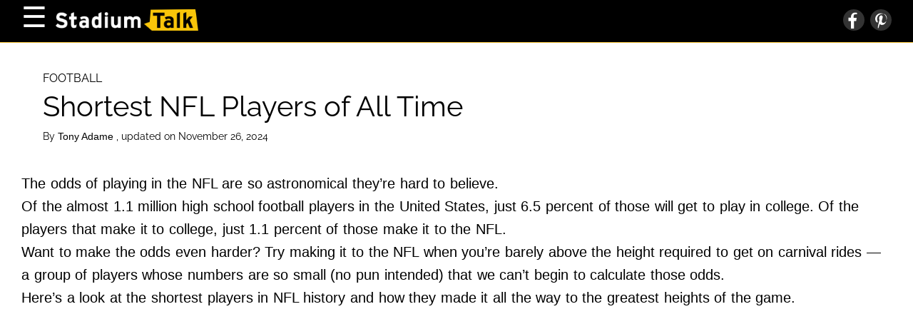

--- FILE ---
content_type: text/html; charset=UTF-8
request_url: https://www.stadiumtalk.com/s/shortest-nfl-player-football-f5240c94b6204fe8
body_size: 26247
content:
<!DOCTYPE html>
<html lang="en">
  <head>
    <title>Shortest NFL Players of All Time</title>
<meta name="description" content="The odds were against these 10 shortest players in NFL history, ever even having pro football careers.">
<meta name="keywords" content="shortest nfl players, short nfl players, nfl players shortest, who are shortest nfl players, nfl players heights, height nfl players, nfl heights,">
<meta property="og:description" content="The odds were against these 10 shortest players in NFL history, ever even having pro football careers.">
<meta property="og:title" content="Shortest NFL Players of All Time">
<meta property="og:url" content="https://www.stadiumtalk.com/s/shortest-nfl-player-football-f5240c94b6204fe8">
<link rel="canonical" href="https://www.stadiumtalk.com/s/shortest-nfl-player-football-f5240c94b6204fe8">
    
    <meta charset="utf-8" />
    <meta
      name="viewport"
      content="width=device-width, initial-scale=1, user-scalable=1"
    />
    <meta property="article:tag" content="preview" />
    <meta property="og:type" content="website" />
    <link
      href="/fonts/css2?family=Raleway:wght@400;700&display=swap"
      rel="stylesheet"
      type="text/css"
    />
    <link
      rel="preload"
      href="/wp/wp-includes/js/jquery/jquery.js?ver=1.12.4"
      as="script"
    />
    <link rel="preload" href="/wp-content/js/s.js" as="script" />
    <link rel="preload" href="/wp-content/js/nwp-header.js" as="script" />
    <link
      rel="preload"
      href="https://securepubads.g.doubleclick.net/tag/js/gpt.js"
      as="script"
    />
    <link rel="icon" type="image/png" href="/assets/favicon.png" />

    <script>
      function decodeHtml(html) {
        var txt = document.createElement("textarea");
        txt.innerHTML = html;
        return txt.value;
      }
    </script>
    <script>
      var jsonDataContent = [];
      try {
        var omg_ads = JSON.parse(decodeHtml(decodeURIComponent("%7B%22ajaxurl%22%3A%22https%3A%2F%2Fwww.stadiumtalk.com%2Fwp%2Fwp-admin%2Fadmin-ajax.php%22%2C%22ad_timeout%22%3A%222000%22%2C%22next%22%3Afalse%2C%22utm_source%22%3A%22%22%2C%22content%22%3A%5B%22%3Cp%3E%3Cspan%20style%3D%5C%22font-weight%3A%20400%3B%5C%22%3E%3C%2Fp%3E%5Cn%3Cp%3EThe%20odds%20of%20playing%20in%20the%20NFL%20are%20so%20astronomical%20they%26%238217%3Bre%20hard%20to%20believe.%3C%2Fp%3E%5Cn%3Cp%3EOf%20the%20almost%201.1%20million%20high%20school%20football%20players%20in%20the%20United%20States%2C%20just%206.5%20percent%20of%20those%20will%20get%20to%20play%20in%20college.%20Of%20the%20players%20that%20make%20it%20to%20college%2C%20just%201.1%20percent%20of%20those%20make%20it%20to%20the%20NFL.%3C%2Fp%3E%5Cn%3Cp%3EWant%20to%20make%20the%20odds%20even%20harder%3F%20Try%20making%20it%20to%20the%20NFL%20when%20you%26%238217%3Bre%20barely%20above%20the%20height%20required%20to%20get%20on%20carnival%20rides%20%26mdash%3B%20a%20group%20of%20players%20whose%20numbers%20are%20so%20small%20(no%20pun%20intended)%20that%20we%20can%26%238217%3Bt%20begin%20to%20calculate%20those%20odds.%26nbsp%3B%3C%2Fp%3E%5Cn%3Cp%3EHere%26%238217%3Bs%20a%20look%20at%20the%20shortest%20players%20in%20NFL%20history%20and%20how%20they%20made%20it%20all%20the%20way%20to%20the%20greatest%20heights%20of%20the%20game.%26nbsp%3B%26nbsp%3B%3C%2Fp%3E%5Cn%3Cp%3E%3C%2Fspan%3E%3C%2Fp%3E%5Cn%22%2C%22%3Ch2%3E%3Cb%3E10.%20Boston%20Scott%3C%2Fb%3E%3C%2Fh2%3E%5Cn%3Cp%3E%3Cdiv%20style%3D%5C%22width%3A%20810px%5C%22%20class%3D%5C%22wp-caption%20alignnone%5C%22%3E%3Cimg%20fetchpriority%3D%5C%22high%5C%22%20decoding%3D%5C%22async%5C%22%20src%3D%5C%22%2Fwp-content%2Fuploads%2F2024%2F11%2F8671b9b4b2ad4833bbd29be34250bf7a.webp%5C%22%20alt%3D%5C%22Philadelphia%20Eagles%20RB%20Boston%20Scott%5C%22%20width%3D%5C%22800%5C%22%20height%3D%5C%22600%5C%22%20srcset%3D%5C%22%2Fwp-content%2Fuploads%2F2024%2F11%2F8671b9b4b2ad4833bbd29be34250bf7a_800.webp%20800w%2C%20%2Fwp-content%2Fuploads%2F2024%2F11%2F8671b9b4b2ad4833bbd29be34250bf7a_480.webp%20480w%5C%22%20sizes%3D%5C%22(max-width%3A%20767px)%20480px%2C%20800px%5C%22%3E%3Cp%20class%3D%5C%22wp-caption-text%5C%22%3EMatt%20Rourke%20%20%2F%20AP%20Photo%3C%2Fp%3E%3C%2Fdiv%3E%3Cbr%20%2F%3E%5Cn%3Cspan%20style%3D%5C%22font-weight%3A%20400%3B%5C%22%3E%3C%2Fp%3E%5Cn%3Cp%3E%3Cstrong%3EHeight%3A%3C%2Fstrong%3E%205-foot-6%3C%2Fp%3E%5Cn%3Cp%3E%3Cstrong%3EWeight%3A%3C%2Fstrong%3E%20119%20pounds%3C%2Fp%3E%5Cn%3Cp%3E%3Cstrong%3EPosition%3A%3C%2Fstrong%3E%20Running%20Back%3C%2Fp%3E%5Cn%3Cp%3E%3Cstrong%3ECollege%3A%20%3C%2Fstrong%3ELouisiana%20Tech%3C%2Fp%3E%5Cn%3Cp%3E%3Cstrong%3ENFL%20career%3A%20%3C%2Fstrong%3EPhiladelphia%20Eagles%20(2018-present)%3C%2Fp%3E%5Cn%3Cp%3E%3Cstrong%3EBottom%20line%3A%20%3C%2Fstrong%3EBoston%20Scott%20starts%20off%20our%20list%2C%20tied%20with%20six%20other%20players%20as%20one%20of%20the%20shortest%20NFL%20players%20at%205-foot-6.%20He%20was%20an%20All-State%20football%20player%20and%20state%20champion%20in%20weightlifting%20at%20Zachary%20(La.)%20High%20before%20staying%20in%20his%20home%20state%20for%20college%20to%20play%20for%20Louisiana%20Tech.%26nbsp%3B%3C%2Fp%3E%5Cn%3Cp%3EScott%20had%20his%20best%20season%20at%20Louisiana%20Tech%20as%20a%20senior%20in%202017%20when%20he%20surpassed%201%2C300%20all-purpose%20yards%20and%20scored%2015%20touchdowns%20on%20his%20way%20to%20All-Conference%20USA%20honors.%20Scott%20was%20drafted%20by%20the%20New%20Orleans%20Saints%20in%20the%20%3Ca%20href%3D%5C%22https%3A%2F%2Fdraftscout.com%2Fdsprofile.php%3FPlayerId%3D1019621%26amp%3BDraftYear%3D2018%5C%22%3Esixth%20round%20of%20the%202018%20NFL%20Draft%20%3C%2Fa%3Eand%20has%20played%20for%20the%20Philadelphia%20Eagles%20since%202018.%26nbsp%3B%3C%2Fp%3E%5Cn%3Cp%3E%3C%2Fspan%3E%3C%2Fp%3E%5Cn%22%2C%22%3Ch2%3E%3Cb%3E9.%20Jaret%20Patterson%3C%2Fb%3E%3C%2Fh2%3E%5Cn%3Cp%3E%3Cdiv%20style%3D%5C%22width%3A%20810px%5C%22%20class%3D%5C%22wp-caption%20alignnone%5C%22%3E%3Cimg%20decoding%3D%5C%22async%5C%22%20src%3D%5C%22%2Fwp-content%2Fuploads%2F2024%2F11%2Faed3aed7b1f34d0db1b531e9c164544f.webp%5C%22%20alt%3D%5C%22Washington%20Commanders%20RB%20Jaret%20Patterson%5C%22%20width%3D%5C%22800%5C%22%20height%3D%5C%22600%5C%22%20srcset%3D%5C%22%2Fwp-content%2Fuploads%2F2024%2F11%2Faed3aed7b1f34d0db1b531e9c164544f_800.webp%20800w%2C%20%2Fwp-content%2Fuploads%2F2024%2F11%2Faed3aed7b1f34d0db1b531e9c164544f_480.webp%20480w%5C%22%20sizes%3D%5C%22(max-width%3A%20767px)%20480px%2C%20800px%5C%22%3E%3Cp%20class%3D%5C%22wp-caption-text%5C%22%3ETerrance%20Williams%20%20%2F%20AP%20Photo%3C%2Fp%3E%3C%2Fdiv%3E%3Cbr%20%2F%3E%5Cn%3Cspan%20style%3D%5C%22font-weight%3A%20400%3B%5C%22%3E%3C%2Fp%3E%5Cn%3Cp%3E%3Cstrong%3EHeight%3A%3C%2Fstrong%3E%205-foot-6%3C%2Fp%3E%5Cn%3Cp%3E%3Cstrong%3EWeight%3A%3C%2Fstrong%3E%20195%20pounds%3C%2Fp%3E%5Cn%3Cp%3E%3Cstrong%3EPosition%3A%3C%2Fstrong%3E%20Running%20Back%3C%2Fp%3E%5Cn%3Cp%3E%3Cstrong%3ECollege%3A%20%3C%2Fstrong%3EBuffalo%3C%2Fp%3E%5Cn%3Cp%3E%3Cstrong%3ENFL%20career%3A%20%3C%2Fstrong%3EWashington%20Football%20Team%2FCommanders%20(2021-present)%3C%2Fp%3E%5Cn%3Cp%3E%3Cstrong%3EBottom%20line%3A%20%3C%2Fstrong%3EJaret%20Patterson%20began%20grabbing%20headlines%20at%20St.%20Vincent%20Palotti%20(Md.)%20High%20School%20where%20he%20starred%20alongside%20future%20No.%202%20overall%20pick%20Chase%20Young%20and%20racked%20up%20558%20yards%20of%20total%20offense%20in%20a%20single%20game%20in%20his%20senior%20season.%26nbsp%3B%3C%2Fp%3E%5Cn%3Cp%3EPatterson%20was%20lightly%20recruited%20out%20of%20high%20school%20and%20ended%20up%20at%20the%20University%20of%20Buffalo%2C%20where%20he%20was%20a%20three-time%20All-MAC%20selection%20and%20the%20MAC%20Most%20Valuable%20Player%20in%202020%20%26mdash%3B%20he%20also%20set%20the%20NCAA%20FBS%20record%20with%20%3Ca%20href%3D%5C%22https%3A%2F%2Fwww.youtube.com%2Fwatch%3Fv%3DKv9ohGnph90%5C%22%3Eeight%20touchdowns%20in%20a%20single%20game%20against%20Kent%20State%20in%202020%3C%2Fa%3E.%26nbsp%3B%3C%2Fp%3E%5Cn%3Cp%3EPatterson%20and%20Young%20are%20now%20teammates%20in%20the%20NFL%20on%20the%20Washington%20Commanders%2C%20where%20they%26%238217%3Bve%20played%20together%20the%20last%20two%20seasons.%26nbsp%3B%3C%2Fp%3E%5Cn%3Cp%3E%3C%2Fspan%3E%3C%2Fp%3E%5Cn%22%2C%22%3Ch2%3E%3Cb%3E8.%20Noland%20Smith%3C%2Fb%3E%3C%2Fh2%3E%5Cn%3Cp%3E%3Cdiv%20style%3D%5C%22width%3A%20810px%5C%22%20class%3D%5C%22wp-caption%20alignnone%5C%22%3E%3Cimg%20decoding%3D%5C%22async%5C%22%20src%3D%5C%22%2Fwp-content%2Fuploads%2F2024%2F11%2F2acd0b2248a2449e82aaf2fd5255b895.webp%5C%22%20alt%3D%5C%22Noland%20%5C%22Super%20Gnat%5C%22%20Smith%5C%22%20width%3D%5C%22800%5C%22%20height%3D%5C%22600%5C%22%20srcset%3D%5C%22%2Fwp-content%2Fuploads%2F2024%2F11%2F2acd0b2248a2449e82aaf2fd5255b895_800.webp%20800w%2C%20%2Fwp-content%2Fuploads%2F2024%2F11%2F2acd0b2248a2449e82aaf2fd5255b895_480.webp%20480w%5C%22%20sizes%3D%5C%22(max-width%3A%20767px)%20480px%2C%20800px%5C%22%3E%3Cp%20class%3D%5C%22wp-caption-text%5C%22%3EKevG163%20%20%2F%20%3Ca%20target%3D%5C%22_blank%5C%22%20href%3D%5C%22https%3A%2F%2Ftwitter.com%2FKevG163%2Fstatus%2F1294103991438245888%5C%22%20rel%3D%5C%22noopener%5C%22%3ETwitter%3C%2Fa%3E%3C%2Fp%3E%3C%2Fdiv%3E%3Cbr%20%2F%3E%5Cn%3Cspan%20style%3D%5C%22font-weight%3A%20400%3B%5C%22%3E%3C%2Fp%3E%5Cn%3Cp%3E%3Cstrong%3EHeight%3A%3C%2Fstrong%3E%205-foot-6%3C%2Fp%3E%5Cn%3Cp%3E%3Cstrong%3EWeight%3A%3C%2Fstrong%3E%20155%20pounds%3C%2Fp%3E%5Cn%3Cp%3E%3Cstrong%3EPosition%3A%3C%2Fstrong%3E%20Wide%20Receiver%2FReturn%20Specialist%3C%2Fp%3E%5Cn%3Cp%3E%3Cstrong%3ECollege%3A%20%3C%2Fstrong%3ETennessee%20State%3C%2Fp%3E%5Cn%3Cp%3E%3Cstrong%3ENFL%20career%3A%20%3C%2Fstrong%3EKansas%20City%20Chiefs%20(1967-69)%2C%20San%20Francisco%2049ers%20(1969)%3C%2Fp%3E%5Cn%3Cp%3E%3Cstrong%3EBottom%20line%3A%20%3C%2Fstrong%3EWeighing%20in%20at%20just%20155%20pounds%2C%20Noland%20Smith%20is%20one%20of%20the%20lighter%20players%20to%20make%20this%20list%20and%20had%20a%20nickname%20that%20befit%20his%20stature%20%26mdash%3B%20%26%238220%3BSuper%20Gnat%26%238221%3B%20set%20numerous%20punt%20return%20records%20at%20Tennessee%20State%20before%20playing%20three%20NFL%20seasons%20with%20the%20Kansas%20City%20Chiefs%20and%20San%20Francisco%2049ers.%26nbsp%3B%3C%2Fp%3E%5Cn%3Cp%3EIn%20an%20interesting%20twist%2C%20Smith%20guest-starred%20on%20the%20%3Ca%20href%3D%5C%22https%3A%2F%2Fwww.imdb.com%2Fname%2Fnm0809469%2F%5C%22%3Ehit%20television%20series%20%26%238220%3BMASH%26%238221%3B%3C%2Fa%3E%20as%20a%20football%20player%20named%20%26%238220%3BSuperbug%26%238221%3B%20in%201970.%26nbsp%3B%3C%2Fp%3E%5Cn%3Cp%3E%3C%2Fspan%3E%3C%2Fp%3E%5Cn%22%2C%22%3Ch2%3E%3Cb%3E7.%20Deonte%20Harris%3C%2Fb%3E%3C%2Fh2%3E%5Cn%3Cp%3E%3Cdiv%20style%3D%5C%22width%3A%20810px%5C%22%20class%3D%5C%22wp-caption%20alignnone%5C%22%3E%3Cimg%20loading%3D%5C%22lazy%5C%22%20decoding%3D%5C%22async%5C%22%20src%3D%5C%22%2Fwp-content%2Fuploads%2F2024%2F11%2Fc29ae6d056014b508e200c2b3d6bbcc6.webp%5C%22%20alt%3D%5C%22New%20Orleans%20Saints%20WR%20Deonte%20Harris%5C%22%20width%3D%5C%22800%5C%22%20height%3D%5C%22600%5C%22%20srcset%3D%5C%22%2Fwp-content%2Fuploads%2F2024%2F11%2Fc29ae6d056014b508e200c2b3d6bbcc6_800.webp%20800w%2C%20%2Fwp-content%2Fuploads%2F2024%2F11%2Fc29ae6d056014b508e200c2b3d6bbcc6_480.webp%20480w%5C%22%20sizes%3D%5C%22(max-width%3A%20767px)%20480px%2C%20800px%5C%22%3E%3Cp%20class%3D%5C%22wp-caption-text%5C%22%3EMatt%20Rourke%20%20%2F%20AP%20Photo%3C%2Fp%3E%3C%2Fdiv%3E%3Cbr%20%2F%3E%5Cn%3Cspan%20style%3D%5C%22font-weight%3A%20400%3B%5C%22%3E%3C%2Fp%3E%5Cn%3Cp%3E%3Cstrong%3EHeight%3A%3C%2Fstrong%3E%205-foot-6%3C%2Fp%3E%5Cn%3Cp%3E%3Cstrong%3EWeight%3A%3C%2Fstrong%3E%20170%20pounds%3C%2Fp%3E%5Cn%3Cp%3E%3Cstrong%3EPosition%3A%3C%2Fstrong%3E%20Wide%20Receiver%2FReturn%20Specialist%3C%2Fp%3E%5Cn%3Cp%3E%3Cstrong%3ECollege%3A%20%3C%2Fstrong%3EAssumption%3C%2Fp%3E%5Cn%3Cp%3E%3Cstrong%3ENFL%20career%3A%20%3C%2Fstrong%3ENew%20Orleans%20Saints%20(2019-present)%3C%2Fp%3E%5Cn%3Cp%3E%3Cstrong%3EBottom%20line%3A%20%3C%2Fstrong%3EDeonte%20Harris%20set%20the%20NCAA%20record%20%26mdash%3B%20regardless%20of%20division%20%26mdash%3B%20with%2014%20total%20returns%20for%20touchdowns%20during%20his%20career%20at%20NCAA%20Division%20II%20Assumption%2C%20where%20he%20also%20set%20school%20records%20for%20touchdowns%20(45)%20and%20all-purpose%20yards%20(6%2C173).%26nbsp%3B%3C%2Fp%3E%5Cn%3Cp%3EHarris%20made%20the%20New%20Orleans%20Saints%20as%20an%20undrafted%20free%20agent%20in%202019%20and%20was%20an%20%3Ca%20href%3D%5C%22https%3A%2F%2Fwww.youtube.com%2Fwatch%3Fv%3DWqsGV1zqzq8%5C%22%3ENFL%20All-Pro%20and%20made%20the%20Pro%20Bowl%3C%2Fa%3E%20as%20a%20return%20specialist%20as%20a%20rookie%20and%20has%203%2C433%20all-purpose%20yards%20through%20his%20first%20three%20seasons.%26nbsp%3B%3C%2Fp%3E%5Cn%3Cp%3E%3C%2Fspan%3E%3C%2Fp%3E%5Cn%22%2C%22%3Ch2%3E%3Cb%3E6.%20Tarik%20Cohen%3C%2Fb%3E%3C%2Fh2%3E%5Cn%3Cp%3E%3Cdiv%20style%3D%5C%22width%3A%20810px%5C%22%20class%3D%5C%22wp-caption%20alignnone%5C%22%3E%3Cimg%20loading%3D%5C%22lazy%5C%22%20decoding%3D%5C%22async%5C%22%20src%3D%5C%22%2Fwp-content%2Fuploads%2F2024%2F11%2Fdbc44cd7a66542bd93dc55490329b923.webp%5C%22%20alt%3D%5C%22Chicago%20Bears%20RB%20Tarik%20Cohen%5C%22%20width%3D%5C%22800%5C%22%20height%3D%5C%22600%5C%22%20srcset%3D%5C%22%2Fwp-content%2Fuploads%2F2024%2F11%2Fdbc44cd7a66542bd93dc55490329b923_800.webp%20800w%2C%20%2Fwp-content%2Fuploads%2F2024%2F11%2Fdbc44cd7a66542bd93dc55490329b923_480.webp%20480w%5C%22%20sizes%3D%5C%22(max-width%3A%20767px)%20480px%2C%20800px%5C%22%3E%3Cp%20class%3D%5C%22wp-caption-text%5C%22%3EBruce%20Kluckhohn%20%20%2F%20AP%20Photo%3C%2Fp%3E%3C%2Fdiv%3E%3Cbr%20%2F%3E%5Cn%3Cspan%20style%3D%5C%22font-weight%3A%20400%3B%5C%22%3E%3C%2Fp%3E%5Cn%3Cp%3E%3Cstrong%3EHeight%3A%3C%2Fstrong%3E%205-foot-6%3C%2Fp%3E%5Cn%3Cp%3E%3Cstrong%3EWeight%3A%3C%2Fstrong%3E%20191%20pounds%3C%2Fp%3E%5Cn%3Cp%3E%3Cstrong%3EPosition%3A%3C%2Fstrong%3E%20Running%20Back%2FReturn%20Specialist%3C%2Fp%3E%5Cn%3Cp%3E%3Cstrong%3ECollege%3A%20%3C%2Fstrong%3ENorth%20Carolina%20A%26amp%3BT%3C%2Fp%3E%5Cn%3Cp%3E%3Cstrong%3ENFL%20career%3A%20%3C%2Fstrong%3EChicago%20Bears%20(2017-21)%3C%2Fp%3E%5Cn%3Cp%3E%3Cstrong%3EBottom%20line%3A%20%3C%2Fstrong%3ETarik%20Cohen%26%238217%3Bs%20size%20scared%20away%20big-time%20college%20football%20programs%2C%20but%20he%20took%20advantage%20of%20his%20one%20Division%20I%20opportunity%20at%20North%20Carolina%20A%26amp%3BT%2C%20where%20he%20was%20a%20three-time%20FCS%20All-American%2C%20three-time%20MEAC%20Offensive%20Player%20of%20the%20Year%20and%20won%20the%20Deacon%20Jones%20Award%20as%20the%20top%20HBCU%20player%20in%20the%20country%20in%202016.%26nbsp%3B%3C%2Fp%3E%5Cn%3Cp%3ECohen%20took%20the%20NFL%20by%20storm%20for%20a%20brief%20period%20after%20the%20Chicago%20Bears%20selected%20him%20in%20the%20fourth%20round%20of%20the%202017%20NFL%20Draft%2C%20%3Ca%20href%3D%5C%22https%3A%2F%2Fwww.cbssports.com%2Fnfl%2Fnews%2Fformer-bears-all-pro-tarik-cohen-tears-achilles-during-workout-per-reports%2F%23%3A~%3Atext%3DCohen%2520amassed%2520nearly%25201%252C600%2520all%2C444%2520yards%2520and%2520three%2520touchdowns.%5C%22%3Eearning%20NFL%20All-Pro%20honors%3C%2Fa%3E%20and%20making%20the%20Pro%20Bowl%20as%20a%20return%20specialist%20in%202018.%26nbsp%3B%3C%2Fp%3E%5Cn%3Cp%3E%3C%2Fspan%3E%3C%2Fp%3E%5Cn%22%2C%22%3Ch2%3E%3Cb%3E5.%20Jacquizz%20Rodgers%3C%2Fb%3E%3C%2Fh2%3E%5Cn%3Cp%3E%3Cdiv%20style%3D%5C%22width%3A%20810px%5C%22%20class%3D%5C%22wp-caption%20alignnone%5C%22%3E%3Cimg%20loading%3D%5C%22lazy%5C%22%20decoding%3D%5C%22async%5C%22%20src%3D%5C%22%2Fwp-content%2Fuploads%2F2024%2F11%2Fb30db0c5d1284b00864ae23431c36b6e.webp%5C%22%20alt%3D%5C%22Tampa%20Bay%20Buccaneers%20RB%20Jacquizz%20Rodgers%5C%22%20width%3D%5C%22800%5C%22%20height%3D%5C%22600%5C%22%20srcset%3D%5C%22%2Fwp-content%2Fuploads%2F2024%2F11%2Fb30db0c5d1284b00864ae23431c36b6e_800.webp%20800w%2C%20%2Fwp-content%2Fuploads%2F2024%2F11%2Fb30db0c5d1284b00864ae23431c36b6e_480.webp%20480w%5C%22%20sizes%3D%5C%22(max-width%3A%20767px)%20480px%2C%20800px%5C%22%3E%3Cp%20class%3D%5C%22wp-caption-text%5C%22%3EChris%20O%26%238217%3BMeara%20%20%2F%20AP%20Photo%3C%2Fp%3E%3C%2Fdiv%3E%3Cbr%20%2F%3E%5Cn%3Cspan%20style%3D%5C%22font-weight%3A%20400%3B%5C%22%3E%3C%2Fp%3E%5Cn%3Cp%3E%3Cstrong%3EHeight%3A%3C%2Fstrong%3E%205-foot-6%3C%2Fp%3E%5Cn%3Cp%3E%3Cstrong%3EWeight%3A%3C%2Fstrong%3E%20205%20pounds%3C%2Fp%3E%5Cn%3Cp%3E%3Cstrong%3EPosition%3A%3C%2Fstrong%3E%20Running%20Back%3C%2Fp%3E%5Cn%3Cp%3E%3Cstrong%3ECollege%3A%20%3C%2Fstrong%3EOregon%20State%3C%2Fp%3E%5Cn%3Cp%3E%3Cstrong%3ENFL%20career%3A%20%3C%2Fstrong%3EAtlanta%20Falcons%20(2011-14)%2C%20Chicago%20Bears%20(2015)%2C%20Tampa%20Bay%20Buccaneers%20(2016-18)%3C%2Fp%3E%5Cn%3Cp%3E%3Cstrong%3EBottom%20line%3A%20%3C%2Fstrong%3EJacquizz%20Rodgers%20first%20made%20his%20mark%20as%20one%20of%20the%20greatest%20players%20in%20Texas%20high%20school%20football%20history%2C%20rushing%20for%20over%202%2C000%20yards%20three%20years%20in%20a%20row%20and%20helping%20lead%20Lamar%20Consolidated%20High%20to%20a%20Class%204A%20Division%20I%20state%20championship.%26nbsp%3B%3C%2Fp%3E%5Cn%3Cp%3ERodgers%20finished%20his%20high%20school%20career%20with%20more%20than%208%2C000%20rushing%20yards%20and%20a%20state-record%20135%20touchdowns.%20%3Ca%20href%3D%5C%22https%3A%2F%2Fwww.youtube.com%2Fwatch%3Fv%3DkwkHHF4YZ1A%5C%22%3EHe%20played%20college%20football%20at%20Oregon%20State%3C%2Fa%3E%2C%20where%20he%20rushed%20for%20over%201%2C000%20yards%20in%20each%20of%20his%20three%20seasons%2C%20was%20the%202008%20Pac-10%20Offensive%20Player%20of%20the%20Year%20and%20a%20three-time%20All-American.%26nbsp%3B%3C%2Fp%3E%5Cn%3Cp%3ERodgers%20went%20on%20to%20play%20eight%20seasons%20in%20the%20NFL%20for%20three%20different%20teams%2C%20putting%20up%20over%203%2C600%20yards%20of%20total%20offense.%20Rodgers%26%238217%3B%20older%20brother%2C%20James%2C%20is%205-foot-8%20and%20also%20played%20in%20the%20NFL.%26nbsp%3B%3C%2Fp%3E%5Cn%3Cp%3E%3C%2Fspan%3E%3C%2Fp%3E%5Cn%22%2C%22%3Ch2%3E%3Cb%3E4.%20Darren%20Sproles%3C%2Fb%3E%3C%2Fh2%3E%5Cn%3Cp%3E%3Cdiv%20style%3D%5C%22width%3A%20810px%5C%22%20class%3D%5C%22wp-caption%20alignnone%5C%22%3E%3Cimg%20loading%3D%5C%22lazy%5C%22%20decoding%3D%5C%22async%5C%22%20src%3D%5C%22%2Fwp-content%2Fuploads%2F2024%2F11%2Fccd854f7636b45e7a2e38a98d6375907.webp%5C%22%20alt%3D%5C%22Philadelphia%20Eagles%20RB%20Darren%20Sproles%5C%22%20width%3D%5C%22800%5C%22%20height%3D%5C%22600%5C%22%20srcset%3D%5C%22%2Fwp-content%2Fuploads%2F2024%2F11%2Fccd854f7636b45e7a2e38a98d6375907_800.webp%20800w%2C%20%2Fwp-content%2Fuploads%2F2024%2F11%2Fccd854f7636b45e7a2e38a98d6375907_480.webp%20480w%5C%22%20sizes%3D%5C%22(max-width%3A%20767px)%20480px%2C%20800px%5C%22%3E%3Cp%20class%3D%5C%22wp-caption-text%5C%22%3ERoger%20Steinman%20%20%2F%20AP%20Photo%3C%2Fp%3E%3C%2Fdiv%3E%3Cbr%20%2F%3E%5Cn%3Cspan%20style%3D%5C%22font-weight%3A%20400%3B%5C%22%3E%3C%2Fp%3E%5Cn%3Cp%3E%3Cstrong%3EHeight%3A%3C%2Fstrong%3E%205-foot-6%3C%2Fp%3E%5Cn%3Cp%3E%3Cstrong%3EWeight%3A%3C%2Fstrong%3E%20190%20pounds%3C%2Fp%3E%5Cn%3Cp%3E%3Cstrong%3EPosition%3A%3C%2Fstrong%3E%20Running%20Back%2FReturn%20Specialist%3C%2Fp%3E%5Cn%3Cp%3E%3Cstrong%3ECollege%3A%20%3C%2Fstrong%3EKansas%20State%3C%2Fp%3E%5Cn%3Cp%3E%3Cstrong%3ENFL%20career%3A%20%3C%2Fstrong%3ESan%20Diego%20Chargers%20(2005-10)%2C%20New%20Orleans%20Saints%20(2011-13)%2C%20Philadelphia%20Eagles%20(2014-19)%3C%2Fp%3E%5Cn%3Cp%3E%3Cstrong%3EBottom%20line%3A%20%3C%2Fstrong%3EThe%20best%20player%20on%20this%20list%20is%20Darren%20Sproles%20%E2%80%94%20he%20was%20an%20All-American%20at%20Olathe%20North%20(Kan.)%20High%20before%20becoming%20a%20three-time%20All-Big%2012%20selection%20and%20All-American%20at%20Kansas%20State%2C%20where%20he%20finished%20his%20career%20with%20the%20sixth-most%20all-purpose%20yards%20in%20NCAA%20history.%C2%A0%3C%2Fp%3E%5Cn%3Cp%3ESproles%20went%20on%20to%20play%2015%20seasons%20in%20the%20NFL%20for%20three%20different%20teams%2C%20setting%20the%20NFL%20record%20with%202%2C696%20all-purpose%20yards%20in%202011.%20He%20was%20also%20a%20two-time%20NFL%20All-Pro%2C%20three-time%20Pro%20Bowl%20selection%20and%20won%20a%20Super%20Bowl%20with%20the%20Philadelphia%20Eagles%20in%202017.%C2%A0%3C%2Fp%3E%5Cn%3Cp%3E%3C%2Fspan%3E%3C%2Fp%3E%5Cn%22%2C%22%3Ch2%3E%3Cb%3E3.%20J.J.%20Taylor%3C%2Fb%3E%3C%2Fh2%3E%5Cn%3Cp%3E%3Cdiv%20style%3D%5C%22width%3A%20810px%5C%22%20class%3D%5C%22wp-caption%20alignnone%5C%22%3E%3Cimg%20loading%3D%5C%22lazy%5C%22%20decoding%3D%5C%22async%5C%22%20src%3D%5C%22%2Fwp-content%2Fuploads%2F2024%2F11%2Fe6cc314ff2dd493b942d072eab683b2e.webp%5C%22%20alt%3D%5C%22New%20England%20Patriots%20RB%20J.J.%20Taylor%5C%22%20width%3D%5C%22800%5C%22%20height%3D%5C%22600%5C%22%20srcset%3D%5C%22%2Fwp-content%2Fuploads%2F2024%2F11%2Fe6cc314ff2dd493b942d072eab683b2e_800.webp%20800w%2C%20%2Fwp-content%2Fuploads%2F2024%2F11%2Fe6cc314ff2dd493b942d072eab683b2e_480.webp%20480w%5C%22%20sizes%3D%5C%22(max-width%3A%20767px)%20480px%2C%20800px%5C%22%3E%3Cp%20class%3D%5C%22wp-caption-text%5C%22%3EWinslow%20Townson%20%20%2F%20AP%20Photo%3C%2Fp%3E%3C%2Fdiv%3E%3Cbr%20%2F%3E%5Cn%3Cspan%20style%3D%5C%22font-weight%3A%20400%3B%5C%22%3E%3C%2Fp%3E%5Cn%3Cp%3E%3Cstrong%3EHeight%3A%3C%2Fstrong%3E%205-foot-5%3C%2Fp%3E%5Cn%3Cp%3E%3Cstrong%3EWeight%3A%3C%2Fstrong%3E%20185%20pounds%3C%2Fp%3E%5Cn%3Cp%3E%3Cstrong%3EPosition%3A%3C%2Fstrong%3E%20Running%20Back%2FReturn%20Specialist%3C%2Fp%3E%5Cn%3Cp%3E%3Cstrong%3ECollege%3A%20%3C%2Fstrong%3EArizona%3C%2Fp%3E%5Cn%3Cp%3E%3Cstrong%3ENFL%20career%3A%20%3C%2Fstrong%3ENew%20England%20Patriots%20(2020-present)%3C%2Fp%3E%5Cn%3Cp%3E%3Cstrong%3EBottom%20line%3A%20%3C%2Fstrong%3EJ.J.%20Taylor%20was%20named%20California%20Offensive%20Player%20of%20the%20Year%20at%20%3Ca%20href%3D%5C%22https%3A%2F%2Fwww.stadiumtalk.com%2Fs%2Ftop-25-high-school-football-rankings-week-6-2022-29afd52f5fe34544%5C%22%3Epowerhouse%20Centennial%20High%3C%2Fa%3E%20before%20jumping%20at%20one%20of%20his%20few%20Power%20Five%20offers%20at%20the%20University%20of%20Arizona.%26nbsp%3B%3C%2Fp%3E%5Cn%3Cp%3ETaylor%20had%20more%20than%201%2C000%20yards%20of%20total%20offense%20in%20each%20of%20his%20final%20two%20seasons%20at%20Arizona%20before%20leaving%20school%20early%20for%20the%20NFL%2C%20making%20the%20New%20England%20Patriots%20as%20an%20undrafted%20free%20agent%20in%202020.%26nbsp%3B%3C%2Fp%3E%5Cn%3Cp%3E%3C%2Fspan%3E%3C%2Fp%3E%5Cn%22%2C%22%3Ch2%3E%3Cb%3E2.%20Trindon%20Holliday%3C%2Fb%3E%3C%2Fh2%3E%5Cn%3Cp%3E%3Cdiv%20style%3D%5C%22width%3A%20810px%5C%22%20class%3D%5C%22wp-caption%20alignnone%5C%22%3E%3Cimg%20loading%3D%5C%22lazy%5C%22%20decoding%3D%5C%22async%5C%22%20src%3D%5C%22%2Fwp-content%2Fuploads%2F2024%2F11%2Faf8f3807018e4926b5d6e55d3bd0f14d.webp%5C%22%20alt%3D%5C%22Denver%20Broncos%20RS%20Trindon%20Holliday%5C%22%20width%3D%5C%22800%5C%22%20height%3D%5C%22600%5C%22%20srcset%3D%5C%22%2Fwp-content%2Fuploads%2F2024%2F11%2Faf8f3807018e4926b5d6e55d3bd0f14d_800.webp%20800w%2C%20%2Fwp-content%2Fuploads%2F2024%2F11%2Faf8f3807018e4926b5d6e55d3bd0f14d_480.webp%20480w%5C%22%20sizes%3D%5C%22(max-width%3A%20767px)%20480px%2C%20800px%5C%22%3E%3Cp%20class%3D%5C%22wp-caption-text%5C%22%3EMark%20Humphrey%20%20%2F%20AP%20Photo%3C%2Fp%3E%3C%2Fdiv%3E%3Cbr%20%2F%3E%5Cn%3Cspan%20style%3D%5C%22font-weight%3A%20400%3B%5C%22%3E%3C%2Fp%3E%5Cn%3Cp%3E%3Cstrong%3EHeight%3A%3C%2Fstrong%3E%205-foot-5%3C%2Fp%3E%5Cn%3Cp%3E%3Cstrong%3EWeight%3A%3C%2Fstrong%3E%20162%20pounds%3C%2Fp%3E%5Cn%3Cp%3E%3Cstrong%3EPosition%3A%3C%2Fstrong%3E%20Wide%20Receiver%2FReturn%20Specialist%3C%2Fp%3E%5Cn%3Cp%3E%3Cstrong%3ECollege%3A%20%3C%2Fstrong%3ELSU%3C%2Fp%3E%5Cn%3Cp%3E%3Cstrong%3ENFL%20career%3A%20%3C%2Fstrong%3EHouston%20Texans%20(2010-12)%2C%20Denver%20Broncos%20(2012-13)%2C%20New%20York%20Giants%20(2014)%2C%20Tampa%20Bay%20Buccaneers%20(2014)%2C%20San%20Francisco%2049ers%20(2014)%3C%2Fp%3E%5Cn%3Cp%3E%3Cstrong%3EBottom%20line%3A%20%3C%2Fstrong%3EIf%20you%20watched%20Trindon%20Holliday%20play%20football%20just%20once%2C%20on%20any%20level%2C%20you%20probably%20remember%20it%20for%20several%20reasons.%20Few%20players%20have%20been%20as%20short%20as%20Holliday%20and%20played%20at%20as%20high%20a%20level%2C%20and%20few%20players%2C%20regardless%20of%20height%2C%20%3Ca%20href%3D%5C%22https%3A%2F%2Fwww.youtube.com%2Fwatch%3Fv%3DDTxcbYoTUOc%5C%22%3Ehave%20ever%20been%20as%20fast%3C%2Fa%3E.%20He%20won%20a%20BCS%20national%20championship%20at%20LSU%20and%20was%20an%20All-American%20sprinter%2C%20once%20recording%20a%2010-second%20100-meter%20dash%20and%20running%20a%204.34-second%2040-yard%20dash%20at%20the%20NFL%20combine.%26nbsp%3B%3C%2Fp%3E%5Cn%3Cp%3EHolliday%20went%20on%20to%20play%20five%20seasons%20in%20the%20NFL%20for%20five%20different%20teams%2C%20finishing%20his%20career%20with%202%2C224%20return%20yards.%26nbsp%3B%26nbsp%3B%3C%2Fp%3E%5Cn%3Cp%3E%3C%2Fspan%3E%3C%2Fp%3E%5Cn%22%2C%22%3Ch2%3E%3Cb%3E1.%20Jack%20Shapiro%3C%2Fb%3E%3C%2Fh2%3E%5Cn%3Cp%3E%3Cdiv%20style%3D%5C%22width%3A%20810px%5C%22%20class%3D%5C%22wp-caption%20alignnone%5C%22%3E%3Cimg%20loading%3D%5C%22lazy%5C%22%20decoding%3D%5C%22async%5C%22%20src%3D%5C%22%2Fwp-content%2Fuploads%2F2024%2F11%2F8896a40223eb4d61b3a20cdab0668d7b.webp%5C%22%20alt%3D%5C%22Staten%20Island%20Stapletons%20RB%20Jack%20Shapiro%5C%22%20width%3D%5C%22800%5C%22%20height%3D%5C%22600%5C%22%20srcset%3D%5C%22%2Fwp-content%2Fuploads%2F2024%2F11%2F8896a40223eb4d61b3a20cdab0668d7b_800.webp%20800w%2C%20%2Fwp-content%2Fuploads%2F2024%2F11%2F8896a40223eb4d61b3a20cdab0668d7b_480.webp%20480w%5C%22%20sizes%3D%5C%22(max-width%3A%20767px)%20480px%2C%20800px%5C%22%3E%3Cp%20class%3D%5C%22wp-caption-text%5C%22%3E%3Ca%20target%3D%5C%22_blank%5C%22%20href%3D%5C%22https%3A%2F%2Fen.wikipedia.org%2Fwiki%2FJack_Shapiro%5C%22%20rel%3D%5C%22noopener%5C%22%3EWikipedia%3C%2Fa%3E%3C%2Fp%3E%3C%2Fdiv%3E%3Cbr%20%2F%3E%5Cn%3Cspan%20style%3D%5C%22font-weight%3A%20400%3B%5C%22%3E%3C%2Fp%3E%5Cn%3Cp%3E%3Cstrong%3EHeight%3A%3C%2Fstrong%3E%205-foot-1%3C%2Fp%3E%5Cn%3Cp%3E%3Cstrong%3EWeight%3A%3C%2Fstrong%3E%20119%20pounds%3C%2Fp%3E%5Cn%3Cp%3E%3Cstrong%3EPosition%3A%3C%2Fstrong%3E%20Return%20Specialist%3C%2Fp%3E%5Cn%3Cp%3E%3Cstrong%3ECollege%3A%20%3C%2Fstrong%3ENYU%3C%2Fp%3E%5Cn%3Cp%3E%3Cstrong%3ENFL%20career%3A%20%3C%2Fstrong%3EStaten%20Island%20Stapletons%20(1929)%3C%2Fp%3E%5Cn%3Cp%3E%3Cstrong%3EBottom%20line%3A%20%3C%2Fstrong%3EJack%20Shapiro%20is%20one%20of%20the%20remarkable%20oddities%20in%20NFL%20history.%20Standing%20just%205-foot-1%20and%20119%20pounds%2C%20he%20played%20a%20handful%20of%20games%20in%201929%20for%20the%20Staten%20Island%20Stapletons%20%26mdash%3B%20a%20franchise%20that%20only%20existed%20from%201929%20to%201932.%26nbsp%3B%3C%2Fp%3E%5Cn%3Cp%3EBefore%20playing%20in%20the%20NFL%2C%20Shapiro%20played%20high%20school%20football%20in%20The%20Bronx%20at%20just%2085%20pounds%20before%20earning%20a%20football%20scholarship%20at%20New%20York%20University%20after%20starting%20his%20career%20there%20as%20a%20walk-on.%20Shapiro%20died%20in%202001%2C%20at%2093%20years%20old.%26nbsp%3B%3C%2Fp%3E%5Cn%3Cp%3E%3C%2Fspan%3E%3C%2Fp%3E%5Cn%22%2C%22%3Ch2%3E%3Cb%3EOther%20Stadium%20Talk%20Stories%20You%20Might%20Like%3C%2Fb%3E%3C%2Fh2%3E%5Cn%3Cp%3E%3Cdiv%20style%3D%5C%22width%3A%20810px%5C%22%20class%3D%5C%22wp-caption%20alignnone%5C%22%3E%3Cimg%20loading%3D%5C%22lazy%5C%22%20decoding%3D%5C%22async%5C%22%20src%3D%5C%22%2Fwp-content%2Fuploads%2F2024%2F11%2F6d269fd57d1e4b87afbe6874e2479259.webp%5C%22%20alt%3D%5C%22LA%20Rams%20RB%20Eric%20Dickerson%5C%22%20width%3D%5C%22800%5C%22%20height%3D%5C%22600%5C%22%20srcset%3D%5C%22%2Fwp-content%2Fuploads%2F2024%2F11%2F6d269fd57d1e4b87afbe6874e2479259_800.webp%20800w%2C%20%2Fwp-content%2Fuploads%2F2024%2F11%2F6d269fd57d1e4b87afbe6874e2479259_480.webp%20480w%5C%22%20sizes%3D%5C%22(max-width%3A%20767px)%20480px%2C%20800px%5C%22%3E%3Cp%20class%3D%5C%22wp-caption-text%5C%22%3ELennox%20McLendon%20%20%2F%20AP%20Photo%3C%2Fp%3E%3C%2Fdiv%3E%3Cbr%20%2F%3E%5Cn%3Cspan%20style%3D%5C%22font-weight%3A%20400%3B%5C%22%3E%3C%2Fp%3E%5Cn%3Cul%3E%5Cn%3Cli%3E%3Ca%20href%3D%5C%22https%3A%2F%2Fwww.stadiumtalk.com%2Fs%2Fshortest-nfl-quarterbacks-8520e8f1a56a4a79%5C%22%3EShortest%20Quarterbacks%20in%20NFL%20History%3C%2Fa%3E%3C%2Fli%3E%5Cn%3Cli%3E%3Ca%20href%3D%5C%22https%3A%2F%2Fwww.stadiumtalk.com%2Fs%2Fgreatest-nfl-linebackers-d82ecef46c134ad2%5C%22%3EGreatest%20Linebackers%20in%20NFL%20History%3C%2Fa%3E%3C%2Fli%3E%5Cn%3Cli%3E%3Ca%20href%3D%5C%22https%3A%2F%2Fwww.stadiumtalk.com%2Fs%2Furban-meyer-hue-jackson-worst-nfl-coaches-d8e10836e0f7464f%5C%22%3EWorst%20NFL%20Coaches%20of%20All%20Time%3C%2Fa%3E%3C%2Fli%3E%5Cn%3Cli%3E%3Ca%20href%3D%5C%22https%3A%2F%2Fwww.stadiumtalk.com%2Fs%2Fbest-los-angeles-rams-players-19898e0e978a46f7%5C%22%3EGreatest%20L.A.%20Rams%20of%20All%20Time%3C%2Fa%3E%3C%2Fli%3E%5Cn%3Cli%3E%3Ca%20href%3D%5C%22https%3A%2F%2Fwww.stadiumtalk.com%2Fs%2Ftop-25-high-school-football-rankings-week-6-2022-29afd52f5fe34544%5C%22%3EStadium%20Talk%20Top%2025%20High%20School%20Football%20Rankings%3C%2Fa%3E%3C%2Fli%3E%5Cn%3C%2Ful%3E%5Cn%3Cp%3E%3C%2Fspan%3E%3C%2Fp%3E%5Cn%22%5D%2C%22date%22%3A%222024-11-26T18%3A22%3A27%22%2C%22title%22%3A%22Shortest%20NFL%20Players%20of%20All%20Time%22%7D")));
        var numpages = omg_ads?.content?.length || 0;
      } catch (err) {
        var omg_ads = {};
      }
    </script>
    <script>
      try {
        var pageDataObj = JSON.parse(decodeHtml(decodeURIComponent("%5B%7B%22random_next_post%22%3A%7B%22id%22%3A180097%2C%22title%22%3A%22Greatest%20MLB%20Trade%20Deadline%20Deals%20of%20All%20Time%22%2C%22slug%22%3A%22best-mlb-trade-deadline-deals-611d625c40c44761%22%7D%2C%22date%22%3A%222024-11-26T18%3A22%3A27%22%2C%22title%22%3A%22Shortest%20NFL%20Players%20of%20All%20Time%22%2C%22description%22%3A%22The%20odds%20were%20against%20these%2010%20shortest%20players%20in%20NFL%20history%2C%20ever%20even%20having%20pro%20football%20careers.%22%2C%22featured_media%22%3A%7B%22media_details%22%3A%7B%22width%22%3A800%2C%22height%22%3A800%2C%22file%22%3A%222024%2F11%2F17190f240b1a4a19ba05457935db8ab9.webp%22%2C%22filesize%22%3A102416%2C%22sizes%22%3A%7B%22medium%22%3A%7B%22file%22%3A%2217190f240b1a4a19ba05457935db8ab9-300x300.webp%22%2C%22width%22%3A300%2C%22height%22%3A300%2C%22filesize%22%3A26144%2C%22mime_type%22%3A%22image%2Fwebp%22%2C%22source_url%22%3A%22https%3A%2F%2Fstadiumtalk.com%2Fwp-content%2Fuploads%2F2024%2F11%2F17190f240b1a4a19ba05457935db8ab9-300x300.webp%22%7D%2C%22thumbnail%22%3A%7B%22file%22%3A%2217190f240b1a4a19ba05457935db8ab9-150x150.webp%22%2C%22width%22%3A150%2C%22height%22%3A150%2C%22filesize%22%3A8702%2C%22mime_type%22%3A%22image%2Fwebp%22%2C%22source_url%22%3A%22https%3A%2F%2Fstadiumtalk.com%2Fwp-content%2Fuploads%2F2024%2F11%2F17190f240b1a4a19ba05457935db8ab9-150x150.webp%22%7D%2C%22medium_large%22%3A%7B%22file%22%3A%2217190f240b1a4a19ba05457935db8ab9-768x768.webp%22%2C%22width%22%3A768%2C%22height%22%3A768%2C%22filesize%22%3A100636%2C%22mime_type%22%3A%22image%2Fwebp%22%2C%22source_url%22%3A%22https%3A%2F%2Fstadiumtalk.com%2Fwp-content%2Fuploads%2F2024%2F11%2F17190f240b1a4a19ba05457935db8ab9-768x768.webp%22%7D%2C%22post-thumbnail%22%3A%7B%22file%22%3A%2217190f240b1a4a19ba05457935db8ab9-800x600.webp%22%2C%22width%22%3A800%2C%22height%22%3A600%2C%22filesize%22%3A83270%2C%22mime_type%22%3A%22image%2Fwebp%22%2C%22source_url%22%3A%22https%3A%2F%2Fstadiumtalk.com%2Fwp-content%2Fuploads%2F2024%2F11%2F17190f240b1a4a19ba05457935db8ab9-800x600.webp%22%7D%2C%22post-thumb%22%3A%7B%22file%22%3A%2217190f240b1a4a19ba05457935db8ab9-800x600.webp%22%2C%22width%22%3A800%2C%22height%22%3A600%2C%22filesize%22%3A83270%2C%22mime_type%22%3A%22image%2Fwebp%22%2C%22source_url%22%3A%22https%3A%2F%2Fstadiumtalk.com%2Fwp-content%2Fuploads%2F2024%2F11%2F17190f240b1a4a19ba05457935db8ab9-800x600.webp%22%7D%2C%22medium-thumb%22%3A%7B%22file%22%3A%2217190f240b1a4a19ba05457935db8ab9-450x270.webp%22%2C%22width%22%3A450%2C%22height%22%3A270%2C%22filesize%22%3A28170%2C%22mime_type%22%3A%22image%2Fwebp%22%2C%22source_url%22%3A%22https%3A%2F%2Fstadiumtalk.com%2Fwp-content%2Fuploads%2F2024%2F11%2F17190f240b1a4a19ba05457935db8ab9-450x270.webp%22%7D%2C%22small-thumb%22%3A%7B%22file%22%3A%2217190f240b1a4a19ba05457935db8ab9-150x90.webp%22%2C%22width%22%3A150%2C%22height%22%3A90%2C%22filesize%22%3A5416%2C%22mime_type%22%3A%22image%2Fwebp%22%2C%22source_url%22%3A%22https%3A%2F%2Fstadiumtalk.com%2Fwp-content%2Fuploads%2F2024%2F11%2F17190f240b1a4a19ba05457935db8ab9-150x90.webp%22%7D%2C%22full%22%3A%7B%22file%22%3A%2217190f240b1a4a19ba05457935db8ab9.webp%22%2C%22width%22%3A800%2C%22height%22%3A800%2C%22mime_type%22%3A%22image%2Fwebp%22%2C%22source_url%22%3A%22https%3A%2F%2Fstadiumtalk.com%2Fwp-content%2Fuploads%2F2024%2F11%2F17190f240b1a4a19ba05457935db8ab9.webp%22%7D%7D%2C%22image_meta%22%3A%7B%22aperture%22%3A%220%22%2C%22credit%22%3A%22%22%2C%22camera%22%3A%22%22%2C%22caption%22%3A%22%22%2C%22created_timestamp%22%3A%220%22%2C%22copyright%22%3A%22%22%2C%22focal_length%22%3A%220%22%2C%22iso%22%3A%220%22%2C%22shutter_speed%22%3A%220%22%2C%22title%22%3A%22%22%2C%22orientation%22%3A%220%22%2C%22keywords%22%3A%5B%5D%7D%7D%2C%22caption%22%3A%22%3Cp%3EMark%20Humphrey%20%20%2F%20AP%20Photo%3C%2Fp%3E%5Cn%22%7D%2C%22link%22%3A%22https%3A%2F%2Fstadiumtalk.com%2Fs%2Fshortest-nfl-player-football-f5240c94b6204fe8%2F%22%2C%22author%22%3A%7B%22name%22%3A%22Tony%20Adame%22%2C%22link%22%3A%22https%3A%2F%2Fstadiumtalk.com%2Fs%2Fauthor%2Ftony_adame%2F%22%7D%2C%22category%22%3A%7B%7D%2C%22tags%22%3A%5B%7B%22name%22%3A%22Football%22%2C%22link%22%3A%22https%3A%2F%2Fstadiumtalk.com%2Ft%2Ffootball%2F%22%7D%2C%7B%22name%22%3A%22homepage%22%2C%22link%22%3A%22https%3A%2F%2Fstadiumtalk.com%2Ft%2Fhomepage%2F%22%7D%2C%7B%22name%22%3A%22NFL%22%2C%22link%22%3A%22https%3A%2F%2Fstadiumtalk.com%2Ft%2Fnfl%2F%22%7D%5D%2C%22meta%22%3A%7B%22meta_description%22%3A%22The%20odds%20were%20against%20these%2010%20shortest%20players%20in%20NFL%20history%2C%20ever%20even%20having%20pro%20football%20careers.%22%2C%22keywords%22%3A%22shortest%20nfl%20players%2C%20short%20nfl%20players%2C%20nfl%20players%20shortest%2C%20who%20are%20shortest%20nfl%20players%2C%20nfl%20players%20heights%2C%20height%20nfl%20players%2C%20nfl%20heights%2C%22%2C%22og_description%22%3A%22The%20odds%20were%20against%20these%2010%20shortest%20players%20in%20NFL%20history%2C%20ever%20even%20having%20pro%20football%20careers.%22%2C%22meta_title%22%3A%22Shortest%20NFL%20Players%20of%20All%20Time%22%2C%22og_title%22%3A%22Shortest%20NFL%20Players%20of%20All%20Time%22%2C%22canonical_url%22%3A%22%22%2C%22footnotes%22%3A%22%22%7D%2C%22content%22%3A%22%3Cp%3E%3Cspan%20style%3D%5C%22font-weight%3A%20400%3B%5C%22%3E%3C%2Fp%3E%5Cn%3Cp%3EThe%20odds%20of%20playing%20in%20the%20NFL%20are%20so%20astronomical%20they%26%238217%3Bre%20hard%20to%20believe.%3C%2Fp%3E%5Cn%3Cp%3EOf%20the%20almost%201.1%20million%20high%20school%20football%20players%20in%20the%20United%20States%2C%20just%206.5%20percent%20of%20those%20will%20get%20to%20play%20in%20college.%20Of%20the%20players%20that%20make%20it%20to%20college%2C%20just%201.1%20percent%20of%20those%20make%20it%20to%20the%20NFL.%3C%2Fp%3E%5Cn%3Cp%3EWant%20to%20make%20the%20odds%20even%20harder%3F%20Try%20making%20it%20to%20the%20NFL%20when%20you%26%238217%3Bre%20barely%20above%20the%20height%20required%20to%20get%20on%20carnival%20rides%20%26mdash%3B%20a%20group%20of%20players%20whose%20numbers%20are%20so%20small%20(no%20pun%20intended)%20that%20we%20can%26%238217%3Bt%20begin%20to%20calculate%20those%20odds.%26nbsp%3B%3C%2Fp%3E%5Cn%3Cp%3EHere%26%238217%3Bs%20a%20look%20at%20the%20shortest%20players%20in%20NFL%20history%20and%20how%20they%20made%20it%20all%20the%20way%20to%20the%20greatest%20heights%20of%20the%20game.%26nbsp%3B%26nbsp%3B%3C%2Fp%3E%5Cn%3Cp%3E%3C%2Fspan%3E%3C%2Fp%3E%5Cn%3Ch2%3E%3Cb%3E10.%20Boston%20Scott%3C%2Fb%3E%3C%2Fh2%3E%5Cn%3Cp%3E%3Cdiv%20style%3D%5C%22width%3A%20810px%5C%22%20class%3D%5C%22wp-caption%20alignnone%5C%22%3E%3Cimg%20fetchpriority%3D%5C%22high%5C%22%20decoding%3D%5C%22async%5C%22%20src%3D%5C%22%2Fwp-content%2Fuploads%2F2024%2F11%2F8671b9b4b2ad4833bbd29be34250bf7a.webp%5C%22%20alt%3D%5C%22Philadelphia%20Eagles%20RB%20Boston%20Scott%5C%22%20width%3D%5C%22800%5C%22%20height%3D%5C%22600%5C%22%20srcset%3D%5C%22%2Fwp-content%2Fuploads%2F2024%2F11%2F8671b9b4b2ad4833bbd29be34250bf7a_800.webp%20800w%2C%20%2Fwp-content%2Fuploads%2F2024%2F11%2F8671b9b4b2ad4833bbd29be34250bf7a_480.webp%20480w%5C%22%20sizes%3D%5C%22(max-width%3A%20767px)%20480px%2C%20800px%5C%22%3E%3Cp%20class%3D%5C%22wp-caption-text%5C%22%3EMatt%20Rourke%20%20%2F%20AP%20Photo%3C%2Fp%3E%3C%2Fdiv%3E%3Cbr%20%2F%3E%5Cn%3Cspan%20style%3D%5C%22font-weight%3A%20400%3B%5C%22%3E%3C%2Fp%3E%5Cn%3Cp%3E%3Cstrong%3EHeight%3A%3C%2Fstrong%3E%205-foot-6%3C%2Fp%3E%5Cn%3Cp%3E%3Cstrong%3EWeight%3A%3C%2Fstrong%3E%20119%20pounds%3C%2Fp%3E%5Cn%3Cp%3E%3Cstrong%3EPosition%3A%3C%2Fstrong%3E%20Running%20Back%3C%2Fp%3E%5Cn%3Cp%3E%3Cstrong%3ECollege%3A%20%3C%2Fstrong%3ELouisiana%20Tech%3C%2Fp%3E%5Cn%3Cp%3E%3Cstrong%3ENFL%20career%3A%20%3C%2Fstrong%3EPhiladelphia%20Eagles%20(2018-present)%3C%2Fp%3E%5Cn%3Cp%3E%3Cstrong%3EBottom%20line%3A%20%3C%2Fstrong%3EBoston%20Scott%20starts%20off%20our%20list%2C%20tied%20with%20six%20other%20players%20as%20one%20of%20the%20shortest%20NFL%20players%20at%205-foot-6.%20He%20was%20an%20All-State%20football%20player%20and%20state%20champion%20in%20weightlifting%20at%20Zachary%20(La.)%20High%20before%20staying%20in%20his%20home%20state%20for%20college%20to%20play%20for%20Louisiana%20Tech.%26nbsp%3B%3C%2Fp%3E%5Cn%3Cp%3EScott%20had%20his%20best%20season%20at%20Louisiana%20Tech%20as%20a%20senior%20in%202017%20when%20he%20surpassed%201%2C300%20all-purpose%20yards%20and%20scored%2015%20touchdowns%20on%20his%20way%20to%20All-Conference%20USA%20honors.%20Scott%20was%20drafted%20by%20the%20New%20Orleans%20Saints%20in%20the%20%3Ca%20href%3D%5C%22https%3A%2F%2Fdraftscout.com%2Fdsprofile.php%3FPlayerId%3D1019621%26amp%3BDraftYear%3D2018%5C%22%3Esixth%20round%20of%20the%202018%20NFL%20Draft%20%3C%2Fa%3Eand%20has%20played%20for%20the%20Philadelphia%20Eagles%20since%202018.%26nbsp%3B%3C%2Fp%3E%5Cn%3Cp%3E%3C%2Fspan%3E%3C%2Fp%3E%5Cn%3Ch2%3E%3Cb%3E9.%20Jaret%20Patterson%3C%2Fb%3E%3C%2Fh2%3E%5Cn%3Cp%3E%3Cdiv%20style%3D%5C%22width%3A%20810px%5C%22%20class%3D%5C%22wp-caption%20alignnone%5C%22%3E%3Cimg%20decoding%3D%5C%22async%5C%22%20src%3D%5C%22%2Fwp-content%2Fuploads%2F2024%2F11%2Faed3aed7b1f34d0db1b531e9c164544f.webp%5C%22%20alt%3D%5C%22Washington%20Commanders%20RB%20Jaret%20Patterson%5C%22%20width%3D%5C%22800%5C%22%20height%3D%5C%22600%5C%22%20srcset%3D%5C%22%2Fwp-content%2Fuploads%2F2024%2F11%2Faed3aed7b1f34d0db1b531e9c164544f_800.webp%20800w%2C%20%2Fwp-content%2Fuploads%2F2024%2F11%2Faed3aed7b1f34d0db1b531e9c164544f_480.webp%20480w%5C%22%20sizes%3D%5C%22(max-width%3A%20767px)%20480px%2C%20800px%5C%22%3E%3Cp%20class%3D%5C%22wp-caption-text%5C%22%3ETerrance%20Williams%20%20%2F%20AP%20Photo%3C%2Fp%3E%3C%2Fdiv%3E%3Cbr%20%2F%3E%5Cn%3Cspan%20style%3D%5C%22font-weight%3A%20400%3B%5C%22%3E%3C%2Fp%3E%5Cn%3Cp%3E%3Cstrong%3EHeight%3A%3C%2Fstrong%3E%205-foot-6%3C%2Fp%3E%5Cn%3Cp%3E%3Cstrong%3EWeight%3A%3C%2Fstrong%3E%20195%20pounds%3C%2Fp%3E%5Cn%3Cp%3E%3Cstrong%3EPosition%3A%3C%2Fstrong%3E%20Running%20Back%3C%2Fp%3E%5Cn%3Cp%3E%3Cstrong%3ECollege%3A%20%3C%2Fstrong%3EBuffalo%3C%2Fp%3E%5Cn%3Cp%3E%3Cstrong%3ENFL%20career%3A%20%3C%2Fstrong%3EWashington%20Football%20Team%2FCommanders%20(2021-present)%3C%2Fp%3E%5Cn%3Cp%3E%3Cstrong%3EBottom%20line%3A%20%3C%2Fstrong%3EJaret%20Patterson%20began%20grabbing%20headlines%20at%20St.%20Vincent%20Palotti%20(Md.)%20High%20School%20where%20he%20starred%20alongside%20future%20No.%202%20overall%20pick%20Chase%20Young%20and%20racked%20up%20558%20yards%20of%20total%20offense%20in%20a%20single%20game%20in%20his%20senior%20season.%26nbsp%3B%3C%2Fp%3E%5Cn%3Cp%3EPatterson%20was%20lightly%20recruited%20out%20of%20high%20school%20and%20ended%20up%20at%20the%20University%20of%20Buffalo%2C%20where%20he%20was%20a%20three-time%20All-MAC%20selection%20and%20the%20MAC%20Most%20Valuable%20Player%20in%202020%20%26mdash%3B%20he%20also%20set%20the%20NCAA%20FBS%20record%20with%20%3Ca%20href%3D%5C%22https%3A%2F%2Fwww.youtube.com%2Fwatch%3Fv%3DKv9ohGnph90%5C%22%3Eeight%20touchdowns%20in%20a%20single%20game%20against%20Kent%20State%20in%202020%3C%2Fa%3E.%26nbsp%3B%3C%2Fp%3E%5Cn%3Cp%3EPatterson%20and%20Young%20are%20now%20teammates%20in%20the%20NFL%20on%20the%20Washington%20Commanders%2C%20where%20they%26%238217%3Bve%20played%20together%20the%20last%20two%20seasons.%26nbsp%3B%3C%2Fp%3E%5Cn%3Cp%3E%3C%2Fspan%3E%3C%2Fp%3E%5Cn%3Ch2%3E%3Cb%3E8.%20Noland%20Smith%3C%2Fb%3E%3C%2Fh2%3E%5Cn%3Cp%3E%3Cdiv%20style%3D%5C%22width%3A%20810px%5C%22%20class%3D%5C%22wp-caption%20alignnone%5C%22%3E%3Cimg%20decoding%3D%5C%22async%5C%22%20src%3D%5C%22%2Fwp-content%2Fuploads%2F2024%2F11%2F2acd0b2248a2449e82aaf2fd5255b895.webp%5C%22%20alt%3D%5C%22Noland%20%5C%22Super%20Gnat%5C%22%20Smith%5C%22%20width%3D%5C%22800%5C%22%20height%3D%5C%22600%5C%22%20srcset%3D%5C%22%2Fwp-content%2Fuploads%2F2024%2F11%2F2acd0b2248a2449e82aaf2fd5255b895_800.webp%20800w%2C%20%2Fwp-content%2Fuploads%2F2024%2F11%2F2acd0b2248a2449e82aaf2fd5255b895_480.webp%20480w%5C%22%20sizes%3D%5C%22(max-width%3A%20767px)%20480px%2C%20800px%5C%22%3E%3Cp%20class%3D%5C%22wp-caption-text%5C%22%3EKevG163%20%20%2F%20%3Ca%20target%3D%5C%22_blank%5C%22%20href%3D%5C%22https%3A%2F%2Ftwitter.com%2FKevG163%2Fstatus%2F1294103991438245888%5C%22%20rel%3D%5C%22noopener%5C%22%3ETwitter%3C%2Fa%3E%3C%2Fp%3E%3C%2Fdiv%3E%3Cbr%20%2F%3E%5Cn%3Cspan%20style%3D%5C%22font-weight%3A%20400%3B%5C%22%3E%3C%2Fp%3E%5Cn%3Cp%3E%3Cstrong%3EHeight%3A%3C%2Fstrong%3E%205-foot-6%3C%2Fp%3E%5Cn%3Cp%3E%3Cstrong%3EWeight%3A%3C%2Fstrong%3E%20155%20pounds%3C%2Fp%3E%5Cn%3Cp%3E%3Cstrong%3EPosition%3A%3C%2Fstrong%3E%20Wide%20Receiver%2FReturn%20Specialist%3C%2Fp%3E%5Cn%3Cp%3E%3Cstrong%3ECollege%3A%20%3C%2Fstrong%3ETennessee%20State%3C%2Fp%3E%5Cn%3Cp%3E%3Cstrong%3ENFL%20career%3A%20%3C%2Fstrong%3EKansas%20City%20Chiefs%20(1967-69)%2C%20San%20Francisco%2049ers%20(1969)%3C%2Fp%3E%5Cn%3Cp%3E%3Cstrong%3EBottom%20line%3A%20%3C%2Fstrong%3EWeighing%20in%20at%20just%20155%20pounds%2C%20Noland%20Smith%20is%20one%20of%20the%20lighter%20players%20to%20make%20this%20list%20and%20had%20a%20nickname%20that%20befit%20his%20stature%20%26mdash%3B%20%26%238220%3BSuper%20Gnat%26%238221%3B%20set%20numerous%20punt%20return%20records%20at%20Tennessee%20State%20before%20playing%20three%20NFL%20seasons%20with%20the%20Kansas%20City%20Chiefs%20and%20San%20Francisco%2049ers.%26nbsp%3B%3C%2Fp%3E%5Cn%3Cp%3EIn%20an%20interesting%20twist%2C%20Smith%20guest-starred%20on%20the%20%3Ca%20href%3D%5C%22https%3A%2F%2Fwww.imdb.com%2Fname%2Fnm0809469%2F%5C%22%3Ehit%20television%20series%20%26%238220%3BMASH%26%238221%3B%3C%2Fa%3E%20as%20a%20football%20player%20named%20%26%238220%3BSuperbug%26%238221%3B%20in%201970.%26nbsp%3B%3C%2Fp%3E%5Cn%3Cp%3E%3C%2Fspan%3E%3C%2Fp%3E%5Cn%3Ch2%3E%3Cb%3E7.%20Deonte%20Harris%3C%2Fb%3E%3C%2Fh2%3E%5Cn%3Cp%3E%3Cdiv%20style%3D%5C%22width%3A%20810px%5C%22%20class%3D%5C%22wp-caption%20alignnone%5C%22%3E%3Cimg%20loading%3D%5C%22lazy%5C%22%20decoding%3D%5C%22async%5C%22%20src%3D%5C%22%2Fwp-content%2Fuploads%2F2024%2F11%2Fc29ae6d056014b508e200c2b3d6bbcc6.webp%5C%22%20alt%3D%5C%22New%20Orleans%20Saints%20WR%20Deonte%20Harris%5C%22%20width%3D%5C%22800%5C%22%20height%3D%5C%22600%5C%22%20srcset%3D%5C%22%2Fwp-content%2Fuploads%2F2024%2F11%2Fc29ae6d056014b508e200c2b3d6bbcc6_800.webp%20800w%2C%20%2Fwp-content%2Fuploads%2F2024%2F11%2Fc29ae6d056014b508e200c2b3d6bbcc6_480.webp%20480w%5C%22%20sizes%3D%5C%22(max-width%3A%20767px)%20480px%2C%20800px%5C%22%3E%3Cp%20class%3D%5C%22wp-caption-text%5C%22%3EMatt%20Rourke%20%20%2F%20AP%20Photo%3C%2Fp%3E%3C%2Fdiv%3E%3Cbr%20%2F%3E%5Cn%3Cspan%20style%3D%5C%22font-weight%3A%20400%3B%5C%22%3E%3C%2Fp%3E%5Cn%3Cp%3E%3Cstrong%3EHeight%3A%3C%2Fstrong%3E%205-foot-6%3C%2Fp%3E%5Cn%3Cp%3E%3Cstrong%3EWeight%3A%3C%2Fstrong%3E%20170%20pounds%3C%2Fp%3E%5Cn%3Cp%3E%3Cstrong%3EPosition%3A%3C%2Fstrong%3E%20Wide%20Receiver%2FReturn%20Specialist%3C%2Fp%3E%5Cn%3Cp%3E%3Cstrong%3ECollege%3A%20%3C%2Fstrong%3EAssumption%3C%2Fp%3E%5Cn%3Cp%3E%3Cstrong%3ENFL%20career%3A%20%3C%2Fstrong%3ENew%20Orleans%20Saints%20(2019-present)%3C%2Fp%3E%5Cn%3Cp%3E%3Cstrong%3EBottom%20line%3A%20%3C%2Fstrong%3EDeonte%20Harris%20set%20the%20NCAA%20record%20%26mdash%3B%20regardless%20of%20division%20%26mdash%3B%20with%2014%20total%20returns%20for%20touchdowns%20during%20his%20career%20at%20NCAA%20Division%20II%20Assumption%2C%20where%20he%20also%20set%20school%20records%20for%20touchdowns%20(45)%20and%20all-purpose%20yards%20(6%2C173).%26nbsp%3B%3C%2Fp%3E%5Cn%3Cp%3EHarris%20made%20the%20New%20Orleans%20Saints%20as%20an%20undrafted%20free%20agent%20in%202019%20and%20was%20an%20%3Ca%20href%3D%5C%22https%3A%2F%2Fwww.youtube.com%2Fwatch%3Fv%3DWqsGV1zqzq8%5C%22%3ENFL%20All-Pro%20and%20made%20the%20Pro%20Bowl%3C%2Fa%3E%20as%20a%20return%20specialist%20as%20a%20rookie%20and%20has%203%2C433%20all-purpose%20yards%20through%20his%20first%20three%20seasons.%26nbsp%3B%3C%2Fp%3E%5Cn%3Cp%3E%3C%2Fspan%3E%3C%2Fp%3E%5Cn%3Ch2%3E%3Cb%3E6.%20Tarik%20Cohen%3C%2Fb%3E%3C%2Fh2%3E%5Cn%3Cp%3E%3Cdiv%20style%3D%5C%22width%3A%20810px%5C%22%20class%3D%5C%22wp-caption%20alignnone%5C%22%3E%3Cimg%20loading%3D%5C%22lazy%5C%22%20decoding%3D%5C%22async%5C%22%20src%3D%5C%22%2Fwp-content%2Fuploads%2F2024%2F11%2Fdbc44cd7a66542bd93dc55490329b923.webp%5C%22%20alt%3D%5C%22Chicago%20Bears%20RB%20Tarik%20Cohen%5C%22%20width%3D%5C%22800%5C%22%20height%3D%5C%22600%5C%22%20srcset%3D%5C%22%2Fwp-content%2Fuploads%2F2024%2F11%2Fdbc44cd7a66542bd93dc55490329b923_800.webp%20800w%2C%20%2Fwp-content%2Fuploads%2F2024%2F11%2Fdbc44cd7a66542bd93dc55490329b923_480.webp%20480w%5C%22%20sizes%3D%5C%22(max-width%3A%20767px)%20480px%2C%20800px%5C%22%3E%3Cp%20class%3D%5C%22wp-caption-text%5C%22%3EBruce%20Kluckhohn%20%20%2F%20AP%20Photo%3C%2Fp%3E%3C%2Fdiv%3E%3Cbr%20%2F%3E%5Cn%3Cspan%20style%3D%5C%22font-weight%3A%20400%3B%5C%22%3E%3C%2Fp%3E%5Cn%3Cp%3E%3Cstrong%3EHeight%3A%3C%2Fstrong%3E%205-foot-6%3C%2Fp%3E%5Cn%3Cp%3E%3Cstrong%3EWeight%3A%3C%2Fstrong%3E%20191%20pounds%3C%2Fp%3E%5Cn%3Cp%3E%3Cstrong%3EPosition%3A%3C%2Fstrong%3E%20Running%20Back%2FReturn%20Specialist%3C%2Fp%3E%5Cn%3Cp%3E%3Cstrong%3ECollege%3A%20%3C%2Fstrong%3ENorth%20Carolina%20A%26amp%3BT%3C%2Fp%3E%5Cn%3Cp%3E%3Cstrong%3ENFL%20career%3A%20%3C%2Fstrong%3EChicago%20Bears%20(2017-21)%3C%2Fp%3E%5Cn%3Cp%3E%3Cstrong%3EBottom%20line%3A%20%3C%2Fstrong%3ETarik%20Cohen%26%238217%3Bs%20size%20scared%20away%20big-time%20college%20football%20programs%2C%20but%20he%20took%20advantage%20of%20his%20one%20Division%20I%20opportunity%20at%20North%20Carolina%20A%26amp%3BT%2C%20where%20he%20was%20a%20three-time%20FCS%20All-American%2C%20three-time%20MEAC%20Offensive%20Player%20of%20the%20Year%20and%20won%20the%20Deacon%20Jones%20Award%20as%20the%20top%20HBCU%20player%20in%20the%20country%20in%202016.%26nbsp%3B%3C%2Fp%3E%5Cn%3Cp%3ECohen%20took%20the%20NFL%20by%20storm%20for%20a%20brief%20period%20after%20the%20Chicago%20Bears%20selected%20him%20in%20the%20fourth%20round%20of%20the%202017%20NFL%20Draft%2C%20%3Ca%20href%3D%5C%22https%3A%2F%2Fwww.cbssports.com%2Fnfl%2Fnews%2Fformer-bears-all-pro-tarik-cohen-tears-achilles-during-workout-per-reports%2F%23%3A~%3Atext%3DCohen%2520amassed%2520nearly%25201%252C600%2520all%2C444%2520yards%2520and%2520three%2520touchdowns.%5C%22%3Eearning%20NFL%20All-Pro%20honors%3C%2Fa%3E%20and%20making%20the%20Pro%20Bowl%20as%20a%20return%20specialist%20in%202018.%26nbsp%3B%3C%2Fp%3E%5Cn%3Cp%3E%3C%2Fspan%3E%3C%2Fp%3E%5Cn%3Ch2%3E%3Cb%3E5.%20Jacquizz%20Rodgers%3C%2Fb%3E%3C%2Fh2%3E%5Cn%3Cp%3E%3Cdiv%20style%3D%5C%22width%3A%20810px%5C%22%20class%3D%5C%22wp-caption%20alignnone%5C%22%3E%3Cimg%20loading%3D%5C%22lazy%5C%22%20decoding%3D%5C%22async%5C%22%20src%3D%5C%22%2Fwp-content%2Fuploads%2F2024%2F11%2Fb30db0c5d1284b00864ae23431c36b6e.webp%5C%22%20alt%3D%5C%22Tampa%20Bay%20Buccaneers%20RB%20Jacquizz%20Rodgers%5C%22%20width%3D%5C%22800%5C%22%20height%3D%5C%22600%5C%22%20srcset%3D%5C%22%2Fwp-content%2Fuploads%2F2024%2F11%2Fb30db0c5d1284b00864ae23431c36b6e_800.webp%20800w%2C%20%2Fwp-content%2Fuploads%2F2024%2F11%2Fb30db0c5d1284b00864ae23431c36b6e_480.webp%20480w%5C%22%20sizes%3D%5C%22(max-width%3A%20767px)%20480px%2C%20800px%5C%22%3E%3Cp%20class%3D%5C%22wp-caption-text%5C%22%3EChris%20O%26%238217%3BMeara%20%20%2F%20AP%20Photo%3C%2Fp%3E%3C%2Fdiv%3E%3Cbr%20%2F%3E%5Cn%3Cspan%20style%3D%5C%22font-weight%3A%20400%3B%5C%22%3E%3C%2Fp%3E%5Cn%3Cp%3E%3Cstrong%3EHeight%3A%3C%2Fstrong%3E%205-foot-6%3C%2Fp%3E%5Cn%3Cp%3E%3Cstrong%3EWeight%3A%3C%2Fstrong%3E%20205%20pounds%3C%2Fp%3E%5Cn%3Cp%3E%3Cstrong%3EPosition%3A%3C%2Fstrong%3E%20Running%20Back%3C%2Fp%3E%5Cn%3Cp%3E%3Cstrong%3ECollege%3A%20%3C%2Fstrong%3EOregon%20State%3C%2Fp%3E%5Cn%3Cp%3E%3Cstrong%3ENFL%20career%3A%20%3C%2Fstrong%3EAtlanta%20Falcons%20(2011-14)%2C%20Chicago%20Bears%20(2015)%2C%20Tampa%20Bay%20Buccaneers%20(2016-18)%3C%2Fp%3E%5Cn%3Cp%3E%3Cstrong%3EBottom%20line%3A%20%3C%2Fstrong%3EJacquizz%20Rodgers%20first%20made%20his%20mark%20as%20one%20of%20the%20greatest%20players%20in%20Texas%20high%20school%20football%20history%2C%20rushing%20for%20over%202%2C000%20yards%20three%20years%20in%20a%20row%20and%20helping%20lead%20Lamar%20Consolidated%20High%20to%20a%20Class%204A%20Division%20I%20state%20championship.%26nbsp%3B%3C%2Fp%3E%5Cn%3Cp%3ERodgers%20finished%20his%20high%20school%20career%20with%20more%20than%208%2C000%20rushing%20yards%20and%20a%20state-record%20135%20touchdowns.%20%3Ca%20href%3D%5C%22https%3A%2F%2Fwww.youtube.com%2Fwatch%3Fv%3DkwkHHF4YZ1A%5C%22%3EHe%20played%20college%20football%20at%20Oregon%20State%3C%2Fa%3E%2C%20where%20he%20rushed%20for%20over%201%2C000%20yards%20in%20each%20of%20his%20three%20seasons%2C%20was%20the%202008%20Pac-10%20Offensive%20Player%20of%20the%20Year%20and%20a%20three-time%20All-American.%26nbsp%3B%3C%2Fp%3E%5Cn%3Cp%3ERodgers%20went%20on%20to%20play%20eight%20seasons%20in%20the%20NFL%20for%20three%20different%20teams%2C%20putting%20up%20over%203%2C600%20yards%20of%20total%20offense.%20Rodgers%26%238217%3B%20older%20brother%2C%20James%2C%20is%205-foot-8%20and%20also%20played%20in%20the%20NFL.%26nbsp%3B%3C%2Fp%3E%5Cn%3Cp%3E%3C%2Fspan%3E%3C%2Fp%3E%5Cn%3Ch2%3E%3Cb%3E4.%20Darren%20Sproles%3C%2Fb%3E%3C%2Fh2%3E%5Cn%3Cp%3E%3Cdiv%20style%3D%5C%22width%3A%20810px%5C%22%20class%3D%5C%22wp-caption%20alignnone%5C%22%3E%3Cimg%20loading%3D%5C%22lazy%5C%22%20decoding%3D%5C%22async%5C%22%20src%3D%5C%22%2Fwp-content%2Fuploads%2F2024%2F11%2Fccd854f7636b45e7a2e38a98d6375907.webp%5C%22%20alt%3D%5C%22Philadelphia%20Eagles%20RB%20Darren%20Sproles%5C%22%20width%3D%5C%22800%5C%22%20height%3D%5C%22600%5C%22%20srcset%3D%5C%22%2Fwp-content%2Fuploads%2F2024%2F11%2Fccd854f7636b45e7a2e38a98d6375907_800.webp%20800w%2C%20%2Fwp-content%2Fuploads%2F2024%2F11%2Fccd854f7636b45e7a2e38a98d6375907_480.webp%20480w%5C%22%20sizes%3D%5C%22(max-width%3A%20767px)%20480px%2C%20800px%5C%22%3E%3Cp%20class%3D%5C%22wp-caption-text%5C%22%3ERoger%20Steinman%20%20%2F%20AP%20Photo%3C%2Fp%3E%3C%2Fdiv%3E%3Cbr%20%2F%3E%5Cn%3Cspan%20style%3D%5C%22font-weight%3A%20400%3B%5C%22%3E%3C%2Fp%3E%5Cn%3Cp%3E%3Cstrong%3EHeight%3A%3C%2Fstrong%3E%205-foot-6%3C%2Fp%3E%5Cn%3Cp%3E%3Cstrong%3EWeight%3A%3C%2Fstrong%3E%20190%20pounds%3C%2Fp%3E%5Cn%3Cp%3E%3Cstrong%3EPosition%3A%3C%2Fstrong%3E%20Running%20Back%2FReturn%20Specialist%3C%2Fp%3E%5Cn%3Cp%3E%3Cstrong%3ECollege%3A%20%3C%2Fstrong%3EKansas%20State%3C%2Fp%3E%5Cn%3Cp%3E%3Cstrong%3ENFL%20career%3A%20%3C%2Fstrong%3ESan%20Diego%20Chargers%20(2005-10)%2C%20New%20Orleans%20Saints%20(2011-13)%2C%20Philadelphia%20Eagles%20(2014-19)%3C%2Fp%3E%5Cn%3Cp%3E%3Cstrong%3EBottom%20line%3A%20%3C%2Fstrong%3EThe%20best%20player%20on%20this%20list%20is%20Darren%20Sproles%20%E2%80%94%20he%20was%20an%20All-American%20at%20Olathe%20North%20(Kan.)%20High%20before%20becoming%20a%20three-time%20All-Big%2012%20selection%20and%20All-American%20at%20Kansas%20State%2C%20where%20he%20finished%20his%20career%20with%20the%20sixth-most%20all-purpose%20yards%20in%20NCAA%20history.%C2%A0%3C%2Fp%3E%5Cn%3Cp%3ESproles%20went%20on%20to%20play%2015%20seasons%20in%20the%20NFL%20for%20three%20different%20teams%2C%20setting%20the%20NFL%20record%20with%202%2C696%20all-purpose%20yards%20in%202011.%20He%20was%20also%20a%20two-time%20NFL%20All-Pro%2C%20three-time%20Pro%20Bowl%20selection%20and%20won%20a%20Super%20Bowl%20with%20the%20Philadelphia%20Eagles%20in%202017.%C2%A0%3C%2Fp%3E%5Cn%3Cp%3E%3C%2Fspan%3E%3C%2Fp%3E%5Cn%3Ch2%3E%3Cb%3E3.%20J.J.%20Taylor%3C%2Fb%3E%3C%2Fh2%3E%5Cn%3Cp%3E%3Cdiv%20style%3D%5C%22width%3A%20810px%5C%22%20class%3D%5C%22wp-caption%20alignnone%5C%22%3E%3Cimg%20loading%3D%5C%22lazy%5C%22%20decoding%3D%5C%22async%5C%22%20src%3D%5C%22%2Fwp-content%2Fuploads%2F2024%2F11%2Fe6cc314ff2dd493b942d072eab683b2e.webp%5C%22%20alt%3D%5C%22New%20England%20Patriots%20RB%20J.J.%20Taylor%5C%22%20width%3D%5C%22800%5C%22%20height%3D%5C%22600%5C%22%20srcset%3D%5C%22%2Fwp-content%2Fuploads%2F2024%2F11%2Fe6cc314ff2dd493b942d072eab683b2e_800.webp%20800w%2C%20%2Fwp-content%2Fuploads%2F2024%2F11%2Fe6cc314ff2dd493b942d072eab683b2e_480.webp%20480w%5C%22%20sizes%3D%5C%22(max-width%3A%20767px)%20480px%2C%20800px%5C%22%3E%3Cp%20class%3D%5C%22wp-caption-text%5C%22%3EWinslow%20Townson%20%20%2F%20AP%20Photo%3C%2Fp%3E%3C%2Fdiv%3E%3Cbr%20%2F%3E%5Cn%3Cspan%20style%3D%5C%22font-weight%3A%20400%3B%5C%22%3E%3C%2Fp%3E%5Cn%3Cp%3E%3Cstrong%3EHeight%3A%3C%2Fstrong%3E%205-foot-5%3C%2Fp%3E%5Cn%3Cp%3E%3Cstrong%3EWeight%3A%3C%2Fstrong%3E%20185%20pounds%3C%2Fp%3E%5Cn%3Cp%3E%3Cstrong%3EPosition%3A%3C%2Fstrong%3E%20Running%20Back%2FReturn%20Specialist%3C%2Fp%3E%5Cn%3Cp%3E%3Cstrong%3ECollege%3A%20%3C%2Fstrong%3EArizona%3C%2Fp%3E%5Cn%3Cp%3E%3Cstrong%3ENFL%20career%3A%20%3C%2Fstrong%3ENew%20England%20Patriots%20(2020-present)%3C%2Fp%3E%5Cn%3Cp%3E%3Cstrong%3EBottom%20line%3A%20%3C%2Fstrong%3EJ.J.%20Taylor%20was%20named%20California%20Offensive%20Player%20of%20the%20Year%20at%20%3Ca%20href%3D%5C%22https%3A%2F%2Fwww.stadiumtalk.com%2Fs%2Ftop-25-high-school-football-rankings-week-6-2022-29afd52f5fe34544%5C%22%3Epowerhouse%20Centennial%20High%3C%2Fa%3E%20before%20jumping%20at%20one%20of%20his%20few%20Power%20Five%20offers%20at%20the%20University%20of%20Arizona.%26nbsp%3B%3C%2Fp%3E%5Cn%3Cp%3ETaylor%20had%20more%20than%201%2C000%20yards%20of%20total%20offense%20in%20each%20of%20his%20final%20two%20seasons%20at%20Arizona%20before%20leaving%20school%20early%20for%20the%20NFL%2C%20making%20the%20New%20England%20Patriots%20as%20an%20undrafted%20free%20agent%20in%202020.%26nbsp%3B%3C%2Fp%3E%5Cn%3Cp%3E%3C%2Fspan%3E%3C%2Fp%3E%5Cn%3Ch2%3E%3Cb%3E2.%20Trindon%20Holliday%3C%2Fb%3E%3C%2Fh2%3E%5Cn%3Cp%3E%3Cdiv%20style%3D%5C%22width%3A%20810px%5C%22%20class%3D%5C%22wp-caption%20alignnone%5C%22%3E%3Cimg%20loading%3D%5C%22lazy%5C%22%20decoding%3D%5C%22async%5C%22%20src%3D%5C%22%2Fwp-content%2Fuploads%2F2024%2F11%2Faf8f3807018e4926b5d6e55d3bd0f14d.webp%5C%22%20alt%3D%5C%22Denver%20Broncos%20RS%20Trindon%20Holliday%5C%22%20width%3D%5C%22800%5C%22%20height%3D%5C%22600%5C%22%20srcset%3D%5C%22%2Fwp-content%2Fuploads%2F2024%2F11%2Faf8f3807018e4926b5d6e55d3bd0f14d_800.webp%20800w%2C%20%2Fwp-content%2Fuploads%2F2024%2F11%2Faf8f3807018e4926b5d6e55d3bd0f14d_480.webp%20480w%5C%22%20sizes%3D%5C%22(max-width%3A%20767px)%20480px%2C%20800px%5C%22%3E%3Cp%20class%3D%5C%22wp-caption-text%5C%22%3EMark%20Humphrey%20%20%2F%20AP%20Photo%3C%2Fp%3E%3C%2Fdiv%3E%3Cbr%20%2F%3E%5Cn%3Cspan%20style%3D%5C%22font-weight%3A%20400%3B%5C%22%3E%3C%2Fp%3E%5Cn%3Cp%3E%3Cstrong%3EHeight%3A%3C%2Fstrong%3E%205-foot-5%3C%2Fp%3E%5Cn%3Cp%3E%3Cstrong%3EWeight%3A%3C%2Fstrong%3E%20162%20pounds%3C%2Fp%3E%5Cn%3Cp%3E%3Cstrong%3EPosition%3A%3C%2Fstrong%3E%20Wide%20Receiver%2FReturn%20Specialist%3C%2Fp%3E%5Cn%3Cp%3E%3Cstrong%3ECollege%3A%20%3C%2Fstrong%3ELSU%3C%2Fp%3E%5Cn%3Cp%3E%3Cstrong%3ENFL%20career%3A%20%3C%2Fstrong%3EHouston%20Texans%20(2010-12)%2C%20Denver%20Broncos%20(2012-13)%2C%20New%20York%20Giants%20(2014)%2C%20Tampa%20Bay%20Buccaneers%20(2014)%2C%20San%20Francisco%2049ers%20(2014)%3C%2Fp%3E%5Cn%3Cp%3E%3Cstrong%3EBottom%20line%3A%20%3C%2Fstrong%3EIf%20you%20watched%20Trindon%20Holliday%20play%20football%20just%20once%2C%20on%20any%20level%2C%20you%20probably%20remember%20it%20for%20several%20reasons.%20Few%20players%20have%20been%20as%20short%20as%20Holliday%20and%20played%20at%20as%20high%20a%20level%2C%20and%20few%20players%2C%20regardless%20of%20height%2C%20%3Ca%20href%3D%5C%22https%3A%2F%2Fwww.youtube.com%2Fwatch%3Fv%3DDTxcbYoTUOc%5C%22%3Ehave%20ever%20been%20as%20fast%3C%2Fa%3E.%20He%20won%20a%20BCS%20national%20championship%20at%20LSU%20and%20was%20an%20All-American%20sprinter%2C%20once%20recording%20a%2010-second%20100-meter%20dash%20and%20running%20a%204.34-second%2040-yard%20dash%20at%20the%20NFL%20combine.%26nbsp%3B%3C%2Fp%3E%5Cn%3Cp%3EHolliday%20went%20on%20to%20play%20five%20seasons%20in%20the%20NFL%20for%20five%20different%20teams%2C%20finishing%20his%20career%20with%202%2C224%20return%20yards.%26nbsp%3B%26nbsp%3B%3C%2Fp%3E%5Cn%3Cp%3E%3C%2Fspan%3E%3C%2Fp%3E%5Cn%3Ch2%3E%3Cb%3E1.%20Jack%20Shapiro%3C%2Fb%3E%3C%2Fh2%3E%5Cn%3Cp%3E%3Cdiv%20style%3D%5C%22width%3A%20810px%5C%22%20class%3D%5C%22wp-caption%20alignnone%5C%22%3E%3Cimg%20loading%3D%5C%22lazy%5C%22%20decoding%3D%5C%22async%5C%22%20src%3D%5C%22%2Fwp-content%2Fuploads%2F2024%2F11%2F8896a40223eb4d61b3a20cdab0668d7b.webp%5C%22%20alt%3D%5C%22Staten%20Island%20Stapletons%20RB%20Jack%20Shapiro%5C%22%20width%3D%5C%22800%5C%22%20height%3D%5C%22600%5C%22%20srcset%3D%5C%22%2Fwp-content%2Fuploads%2F2024%2F11%2F8896a40223eb4d61b3a20cdab0668d7b_800.webp%20800w%2C%20%2Fwp-content%2Fuploads%2F2024%2F11%2F8896a40223eb4d61b3a20cdab0668d7b_480.webp%20480w%5C%22%20sizes%3D%5C%22(max-width%3A%20767px)%20480px%2C%20800px%5C%22%3E%3Cp%20class%3D%5C%22wp-caption-text%5C%22%3E%3Ca%20target%3D%5C%22_blank%5C%22%20href%3D%5C%22https%3A%2F%2Fen.wikipedia.org%2Fwiki%2FJack_Shapiro%5C%22%20rel%3D%5C%22noopener%5C%22%3EWikipedia%3C%2Fa%3E%3C%2Fp%3E%3C%2Fdiv%3E%3Cbr%20%2F%3E%5Cn%3Cspan%20style%3D%5C%22font-weight%3A%20400%3B%5C%22%3E%3C%2Fp%3E%5Cn%3Cp%3E%3Cstrong%3EHeight%3A%3C%2Fstrong%3E%205-foot-1%3C%2Fp%3E%5Cn%3Cp%3E%3Cstrong%3EWeight%3A%3C%2Fstrong%3E%20119%20pounds%3C%2Fp%3E%5Cn%3Cp%3E%3Cstrong%3EPosition%3A%3C%2Fstrong%3E%20Return%20Specialist%3C%2Fp%3E%5Cn%3Cp%3E%3Cstrong%3ECollege%3A%20%3C%2Fstrong%3ENYU%3C%2Fp%3E%5Cn%3Cp%3E%3Cstrong%3ENFL%20career%3A%20%3C%2Fstrong%3EStaten%20Island%20Stapletons%20(1929)%3C%2Fp%3E%5Cn%3Cp%3E%3Cstrong%3EBottom%20line%3A%20%3C%2Fstrong%3EJack%20Shapiro%20is%20one%20of%20the%20remarkable%20oddities%20in%20NFL%20history.%20Standing%20just%205-foot-1%20and%20119%20pounds%2C%20he%20played%20a%20handful%20of%20games%20in%201929%20for%20the%20Staten%20Island%20Stapletons%20%26mdash%3B%20a%20franchise%20that%20only%20existed%20from%201929%20to%201932.%26nbsp%3B%3C%2Fp%3E%5Cn%3Cp%3EBefore%20playing%20in%20the%20NFL%2C%20Shapiro%20played%20high%20school%20football%20in%20The%20Bronx%20at%20just%2085%20pounds%20before%20earning%20a%20football%20scholarship%20at%20New%20York%20University%20after%20starting%20his%20career%20there%20as%20a%20walk-on.%20Shapiro%20died%20in%202001%2C%20at%2093%20years%20old.%26nbsp%3B%3C%2Fp%3E%5Cn%3Cp%3E%3C%2Fspan%3E%3C%2Fp%3E%5Cn%3Ch2%3E%3Cb%3EOther%20Stadium%20Talk%20Stories%20You%20Might%20Like%3C%2Fb%3E%3C%2Fh2%3E%5Cn%3Cp%3E%3Cdiv%20style%3D%5C%22width%3A%20810px%5C%22%20class%3D%5C%22wp-caption%20alignnone%5C%22%3E%3Cimg%20loading%3D%5C%22lazy%5C%22%20decoding%3D%5C%22async%5C%22%20src%3D%5C%22%2Fwp-content%2Fuploads%2F2024%2F11%2F6d269fd57d1e4b87afbe6874e2479259.webp%5C%22%20alt%3D%5C%22LA%20Rams%20RB%20Eric%20Dickerson%5C%22%20width%3D%5C%22800%5C%22%20height%3D%5C%22600%5C%22%20srcset%3D%5C%22%2Fwp-content%2Fuploads%2F2024%2F11%2F6d269fd57d1e4b87afbe6874e2479259_800.webp%20800w%2C%20%2Fwp-content%2Fuploads%2F2024%2F11%2F6d269fd57d1e4b87afbe6874e2479259_480.webp%20480w%5C%22%20sizes%3D%5C%22(max-width%3A%20767px)%20480px%2C%20800px%5C%22%3E%3Cp%20class%3D%5C%22wp-caption-text%5C%22%3ELennox%20McLendon%20%20%2F%20AP%20Photo%3C%2Fp%3E%3C%2Fdiv%3E%3Cbr%20%2F%3E%5Cn%3Cspan%20style%3D%5C%22font-weight%3A%20400%3B%5C%22%3E%3C%2Fp%3E%5Cn%3Cul%3E%5Cn%3Cli%3E%3Ca%20href%3D%5C%22https%3A%2F%2Fwww.stadiumtalk.com%2Fs%2Fshortest-nfl-quarterbacks-8520e8f1a56a4a79%5C%22%3EShortest%20Quarterbacks%20in%20NFL%20History%3C%2Fa%3E%3C%2Fli%3E%5Cn%3Cli%3E%3Ca%20href%3D%5C%22https%3A%2F%2Fwww.stadiumtalk.com%2Fs%2Fgreatest-nfl-linebackers-d82ecef46c134ad2%5C%22%3EGreatest%20Linebackers%20in%20NFL%20History%3C%2Fa%3E%3C%2Fli%3E%5Cn%3Cli%3E%3Ca%20href%3D%5C%22https%3A%2F%2Fwww.stadiumtalk.com%2Fs%2Furban-meyer-hue-jackson-worst-nfl-coaches-d8e10836e0f7464f%5C%22%3EWorst%20NFL%20Coaches%20of%20All%20Time%3C%2Fa%3E%3C%2Fli%3E%5Cn%3Cli%3E%3Ca%20href%3D%5C%22https%3A%2F%2Fwww.stadiumtalk.com%2Fs%2Fbest-los-angeles-rams-players-19898e0e978a46f7%5C%22%3EGreatest%20L.A.%20Rams%20of%20All%20Time%3C%2Fa%3E%3C%2Fli%3E%5Cn%3Cli%3E%3Ca%20href%3D%5C%22https%3A%2F%2Fwww.stadiumtalk.com%2Fs%2Ftop-25-high-school-football-rankings-week-6-2022-29afd52f5fe34544%5C%22%3EStadium%20Talk%20Top%2025%20High%20School%20Football%20Rankings%3C%2Fa%3E%3C%2Fli%3E%5Cn%3C%2Ful%3E%5Cn%3Cp%3E%3C%2Fspan%3E%3C%2Fp%3E%5Cn%22%7D%5D")));
      } catch (err) {
        var pageDataObj = [];
      }
    </script>
    <script>
      try {
        var site_data = JSON.parse(decodeURIComponent("%7B%22site_name%22%3A%22Stadium%20Talk%22%2C%22theme_color%22%3A%22%23000000%22%2C%22border_color%22%3A%22%23F7C436%22%2C%22text_color%22%3A%22%23FFFFFF%22%2C%22theme_color_hover%22%3A%22%23F7C436%22%2C%22text_hover_color%22%3A%22%23000000%22%2C%22site_logo%22%3A%22%2Fwp-content%2Fuploads%2F2024%2F08%2Fstadiumtalk-logo-dark-500-2048x307.png%22%2C%22icon%22%3A%22%2Fwp-content%2Fuploads%2F2024%2F08%2Fcropped-f2b8510f15464eebaa58e3dfdfb6165f-32x32.png%22%2C%22copyright_text%22%3A%22%C2%A9%202024%20Big%20Edition%2C%20Inc.%22%2C%22related_sites_heading%22%3A%22Big%20Edition%20Sites%3A%22%2C%22menu%22%3A%7B%22Home%20Page%22%3A%22%2F%22%2C%22High%20School%22%3A%22%2Ft%2Fhigh-school-f%22%2C%22Baseball%22%3A%22%2Ft%2Fbaseball-f%22%2C%22Basketball%22%3A%22%2Ft%2Fbasketball-f%22%2C%22Football%22%3A%22%2Ft%2Ffootball-f%22%2C%22Sports%20Extras%22%3A%22%2Ft%2Fsports-extras-f%22%7D%2C%22footer%22%3A%7B%22About%20Us%22%3A%22https%3A%2F%2Fbigedition.com%2F%22%2C%22Terms%20of%20Service%22%3A%22https%3A%2F%2Fbigedition.com%2Ffine-print%2F%23serviceterms%22%2C%22Privacy%20Policy%22%3A%22https%3A%2F%2Fbigedition.com%2Ffine-print%2F%23privacypolicy%22%2C%22Advertise%22%3A%22https%3A%2F%2Fbigedition.com%2F%22%2C%22Contact%20Us%22%3A%22https%3A%2F%2Fbigedition.com%2Fcontact-us%2F%22%2C%22Do%20Not%20Sell%20My%20Personal%20Info%22%3A%22%2Fdo-not-sell-my-personal-information%22%7D%2C%22related_sites%22%3A%7B%22Always%20Pets%22%3A%22https%3A%2F%2Fwww.alwayspets.com%2F%22%2C%22Big%20Edition%22%3A%22https%3A%2F%2Fwww.bigedition.com%2F%22%2C%22FamilyMinded%22%3A%22https%3A%2F%2Fwww.familyminded.com%2F%22%2C%22Far%20%26%20Wide%22%3A%22https%3A%2F%2Fwww.farandwide.com%2F%22%2C%22Stadium%20Talk%22%3A%22https%3A%2F%2Fwww.stadiumtalk.com%2F%22%2C%22Work%20%2B%20Money%22%3A%22https%3A%2F%2Fwww.workandmoney.com%2F%22%7D%2C%22social_media%22%3A%7B%22Facebook%22%3A%22https%3A%2F%2Fwww.facebook.com%2Fstadiumtalkcom%2F%22%2C%22Pinterest%22%3A%22https%3A%2F%2Fwww.pinterest.com%2Fstadiumtalk%2F%22%7D%2C%22meta%22%3A%7B%22default_category%22%3A%7B%22title%22%3A%22%24%24category_name%24%24%20%7C%20Sports%20for%20Every%20Kind%20of%20Fan%22%2C%22description%22%3A%22Get%20the%20latest%20news%20and%20ideas%20tagged%20to%20%24%24category_name%24%24%20on%20Stadium%20Talk.%20Stadium%20Talk%20humanizes%20the%20world%20of%20sports%20and%20sparks%20conversations%20about%20issues%20on%20and%20off%20the%20field.%22%2C%22keywords%22%3A%22%22%2C%22image%22%3A%22%2Fwp-content%2Fuploads%2F2024%2F08%2Fstadiumtalk-logo-dark-500-2048x307.png%22%7D%2C%22homepage%22%3A%7B%22title%22%3A%22Stadium%20Talk%20%7C%20Sports%20for%20Every%20Kind%20of%20Fan%22%2C%22description%22%3A%22Sports%20for%20Every%20Kind%20of%20Fan%22%2C%22keywords%22%3A%22%22%2C%22image%22%3A%22%2Fwp-content%2Fuploads%2F2024%2F08%2Fstadiumtalk-logo-dark-500-2048x307.png%22%7D%7D%7D"));
      } catch (err) {
        var site_data = {};
      }
    </script>
    <script>
      try {
        var tagName = "Football";
      } catch (err) {
        var tagName = "default_category";
      }
    </script>
    <script>
          var defaultPalette = { 
      theme_color: "#FFFFFF",
      border_color:"#d3d3d3",
      text_color:"#000000",
      theme_color_hover:"#20bd72",
      text_hover_color:"#FFFFFF"
    }
    
      const PAGE_TYPES = {
        home: "homepage",
        category: "category",
      };

      function extractPageType() {
        const metaTag = document.querySelector('meta[property="article:tag"]');
        return metaTag ? metaTag.getAttribute("content") : "homepage";
      }

      function isHomePageOrCategory() {
        return pageType === PAGE_TYPES.home || pageType === PAGE_TYPES.category;
      }

      var pageType = extractPageType();
    </script>
    <script>
          function createPictureForArticles(data, isLazy = true, pointer = true, toStrach = false) {
      if (!data?.featured_media) return;
      const picture = document.createElement("picture");

      // Source for medium devices
      let mediumDeviceSize;
      if(data?.featured_media?.media_details?.sizes["medium-thumb"]) mediumDeviceSize = "medium-thumb";
      else if (data?.featured_media?.media_details?.sizes["medium"]) mediumDeviceSize = "medium";
      else mediumDeviceSize = "full";

      if (mediumDeviceSize == 'medium-thumb' || mediumDeviceSize == 'medium') {
        const mediumSource = document.createElement("source");
        mediumSource.srcset =
          data?.featured_media?.media_details?.sizes[mediumDeviceSize]?.source_url;
        mediumSource.media = "(max-width: 768px)";
        mediumSource.type =
          data?.featured_media?.media_details?.sizes[mediumDeviceSize]?.mime_type;
        picture.appendChild(mediumSource);
      }

      // Source for larger devices
      let largeDeviceSize;
      if(data?.featured_media?.media_details?.sizes["medium_large"]) largeDeviceSize = "medium_large";
      else if (data?.featured_media?.media_details?.sizes["large"]) largeDeviceSize = "large";
      else largeDeviceSize = "full";

      if (data?.featured_media?.media_details?.sizes[largeDeviceSize]) {
        const largeSource = document.createElement("source");
        largeSource.srcset =
          data?.featured_media?.media_details?.sizes[
            largeDeviceSize
          ]?.source_url;
        largeSource.media = "(min-width: 768px)";
        largeSource.type =
          data?.featured_media?.media_details?.sizes[largeDeviceSize]?.mime_type;
        picture.appendChild(largeSource);
      }

      // Fallback <img> tag for default image
      const img = document.createElement("img");
      if(pointer) img.classList.add("cell-image");
      if(toStrach){
        img.style.width = "100%";
        img.style.objectFit = "cover";
      }
      img.style.borderBottom = `5px solid ${site_data?.theme_color || defaultPalette.theme_color_hover}`;
      img.alt = data?.imageAlt || "";
      img.loading = isLazy ? "lazy" : "eager";

      // Initially no src to avoid loading immediately
      if (data?.featured_media?.media_details?.sizes["full"]) {
        img.dataset.src =
          data?.featured_media?.media_details?.sizes["full"]?.source_url;
      }
      picture.appendChild(img);

      return picture;
    }
    </script>
    <script>
      function createJsonData(array){
        if(!Array.isArray(array)) return;
        jsonDataContent = [];
        if (!isHomePageOrCategory()) {
            array.forEach((item) => {
            item.replaceAll("\n", "");
            item = "<div>" + item + "</div>";
            var itemWrapper = document.createElement("div");
            itemWrapper.classList.add("item-w");
            itemWrapper.insertAdjacentHTML("beforeend", item);
            let embed = itemWrapper.querySelector(".obj_embed");
            if (embed) embed = embed.innerHTML;
            let title = itemWrapper.querySelector("h2");
            title = title?.innerText;
            let imgEl = itemWrapper.querySelector("img");
            let img;
            if (imgEl) {
              img = {
                src: imgEl?.src,
                srcset: imgEl?.srcset,
                sizes: imgEl?.sizes,
                loading: imgEl?.loading,
                alt: imgEl?.alt,
              };

              if(imgEl.hasAttribute("data-src")) img.src = imgEl.getAttribute("data-src");
              if(imgEl.hasAttribute("data-srcset")) img.srcset = imgEl.getAttribute("data-srcset");
            }
            let caption = itemWrapper.querySelector("p.wp-caption-text");
            caption = caption?.innerHTML;
            let p = itemWrapper.querySelectorAll(
              "p:not(.wp-caption-text):not(:has(img))"
            );
            jsonDataContent.push({ title, img, caption, p, embed });
          });
        }
      }
    </script>
    <script>
      createJsonData(omg_ads?.content);
      function buildPicture(imgObj, index) {
        var sizes = imgObj.srcset.split(",");
        var fallback = `<img src="${imgObj?.src}" alt="${
          imgObj?.alt
        }" srcset="${imgObj?.srcset}" sizes="${imgObj?.sizes}" loading="${
          index > 1 ? "lazy" : "eager"
        }" />`;
        if (sizes.length < 2) return fallback;

        let dSrc;
        let mSrc;
        sizes.forEach((size) => {
          size = size.trim();
          const [url, width] = size.split(" ");
          const widthValue = parseInt(width.slice(0, -1), 10);
          if (widthValue >= 300 && widthValue <= 500) mSrc = url;
          if (widthValue >= 700 && widthValue <= 850) dSrc = url;
          return;
        });

        if (!dSrc || !mSrc) return fallback;

        var templatePicture = `<picture>
              <source media="(min-width: 768px)" srcset="${dSrc}">
              <source media="(max-width: 767px)" srcset="${mSrc}">
              <img alt="${imgObj?.alt}" src="${
          imgObj.src
        }" width="800" height="600" loading="${index > 1 ? "lazy" : "eager"}">
              </picture>`;

        return templatePicture;
      }

      function getImgHtml(item, index) {
        if (item.embed) return item.embed;
        if (item.img) return buildPicture(item.img, index);
        return "";
      }

     function InsertItemsToArray(resetOmg = false, factor = 0){
      if(resetOmg) omg_ads.content = [];
      jsonDataContent.forEach((item, index) => {
        var paragraphsString = "";
        item?.p?.forEach((p) => {
          paragraphsString += p.outerHTML;
        });
        let imgHtml = getImgHtml(item, index);
        if (index == 0) {
          item.caption =
            pageDataObj?.[0]?.featured_media?.caption || "";
            let pictureEl = createPictureForArticles(pageDataObj[0],false, false, true);
            imgHtml = pictureEl ? pictureEl.outerHTML : "";
          
        }
        var htmlTemplate = `<div class="story-section-container" id="section-${index+factor}">
  <div class="story-section-content">
    <div class="section-col-main">
      <div class="list-item">
      <h2 class="list-item-title">${item?.title ? item?.title : ""}</h2>
        <div class="story-image-container ${
          item.embed ? "_emb-story" : ""
        }">${imgHtml}</div>
        <div class="caption">
          <span class="caption-text"
            >${item?.caption ? item?.caption : ""}</span
          >
        </div>
        <div class="list-item-text">${paragraphsString}</div>
      </div>
    </div>
  </div>
</div>
`;
        htmlTemplate = decodeHtml(htmlTemplate);
        omg_ads.content.push(htmlTemplate);
      });
     }
     InsertItemsToArray(true)
    </script>
    <script>
      var numpages = omg_ads?.content?.length || 0;
    </script>
    <script>
      var pagenumber = !isNaN(
        window.location.pathname.split("/")[
          window.location.pathname.split("/").length - 1
        ]
      )
        ? Number(
            window.location.pathname.split("/")[
              window.location.pathname.split("/").length - 1
            ]
          )
        : 0;
      console.log("pagenumber: " + pagenumber);
    </script>
    <style>
      .header-tags span,
      .section-col-main h2.list-item-title {
        font-family: "Raleway", Helvetica, sans-serif;
      }

      ._emb-story {
        display: flex;
        justify-content: center;
        margin: 1em;
        max-width: 100%;
      }

      body {
        height: 100vh;
        font-family: "Raleway", Helvetica, sans-serif;
      }

      /* New Layout */
      #menu-wrapper {
        max-width: 1220px !important;
      }

      #menu-wrapper > img {
        height: 35px;
        max-width: 100%;
        border: none;
        border-radius: 0;
        box-shadow: none;
        cursor: pointer;
      }

      .icon-div {
        height: 30px;
        width: 30px;
      }

      article {
        height: 100%;
        width: 100%;
      }

      .footer-top {
        border-top: 1px solid #eaeaea;
        margin: 0.9rem 0;
      }

      .sidenav a:nth-child(n + 9) {
        font-size: 1em !important;
      }

      .page-title-block {
        margin: 0px auto;
        padding: 0 10px;
        width: 1220px;
      }

      .page-title {
        font-family: inherit;
        font-weight: normal;
        color: #000;
        font-size: 38px;
        line-height: 1.2em;
        padding-top: 1em;
        text-transform: uppercase;
      }

      .first-section {
        width: 100%;

        display: flex;
        justify-content: center;

        box-shadow: 0px 0px 10px 0px rgba(0, 0, 0, 0.3);
        margin: 2em auto;
      }

      .first-section-box {
        width: 100%;
        max-width: 1220px !important;
        display: flex;
        justify-content: center;
      }

      .first-item-info {
        flex: 1;
        padding: 20px 20px 0 10px;
      }

      .widget {
        width: 61%;
      }

      .sidenav {
        height: 100%;
        width: 0;
        position: fixed;
        z-index: 1;
        top: 0;
        left: 0;
        background-color: white;
        overflow-x: hidden;
        transition: 0.5s;
        padding-top: 49px;
      }

      .sidenav a {
        text-decoration: none;
        font-size: 25px;
        color: black;
        display: block;
        transition: 0.3s;

        display: block;
        height: 2em;
        box-sizing: border-box;
        padding: 0 20px;
        font-size: 1.1em;
        width: 100%;
        min-width: 317px;

        display: flex;
        align-items: center;
      }


      .sidenav .closebtn {
        position: absolute;

        top: 0%;
        left: 88%;
        font-size: 36px;
        cursor: pointer;
      }

      .closebtn:hover {
        background-color: initial !important;
        color: initial !important;
      }
      @media screen and (max-width: 1255px) {
        .page-title-block {
          width: 100%;
          box-sizing: border-box;
        }
      }

      @media screen and (max-width: 450px) {
        .page-title-block {
          width: 100%;
        }

        .menu-button {
          font-size: 2rem;
          position: relative;
          top: -0.3rem;
        }
        #menu-wrapper {
          display: flex;
          align-items: center;
        }
        .nav-left {
          gap: 1rem;
        }
        .sidenav {
          height: auto;
          bottom: 0;
        }
        .sidenav > :last-child {
          margin-top: 1rem;
        }
        .sidenav a {
          font-size: 18px;
        }
        #menu-wrapper > img {
          height: 34px;
          max-width: 100%;
          border: none;
          border-radius: 0;
          box-shadow: none;
          cursor: pointer;
          width: 200px;
          transform: scale(0.8) translate(-40px);
        }
      }

      h1 {
        margin: 0;
        text-align: left;
        font-family: inherit;
        font-size: 32px;
        font-weight: 400;
        line-height: 41.6px;
        color: #000;
      }

      .description {
        color: #666;
        text-align: left;
        font-family: inherit;
        font-size: 16px;
        font-weight: 400;
        line-height: 24px;
        margin-bottom: 32px;
      }

      .wide {
        flex: 2 !important;
      }

      .button {
        font-family: inherit;
        font-size: 16px;
        font-weight: 400;
        text-transform: uppercase;
        fill: #000;
        color: #000;
        background-color: #ffffff00;
        transition-duration: 0.15s;
        border-style: solid;
        border-width: 1px;
        border-color: #444;
        border-radius: 2px 2px 2px 2px;
        padding: 12px 15px;
        text-decoration: none;
      }

      .fallback-full-page {
        height: 100%;
      }

      .button:hover {
        opacity: 1;
        background-color: #444;
        color: #fff;
        border-color: #fff;
      }

      .content-wrapper {
        max-width: 1220px;
        width: 100%;
        display: flex;
        flex-direction: column;
        margin: 0 auto;
      }

      .cell-text {
        color: white;
        background-color: black;
      }

      .dark-item-wrapper,
      .row-0,
      .row-1 {
        display: flex;
        gap: 4rem;
        flex: 1;
        padding: 2em 0;
        flex-wrap: wrap;
      }

      .contrast {
        color: white !important;
      }

      .dark-item-wrapper-middle {
        margin-bottom: 2rem;
      }

      .dark-item-wrapper {
        background-color: black;
      }

      .card-bottom {
        padding: 0 25px 25px 25px;
        text-decoration: none;
      }

      .card-bottom > * > *:hover {
        text-decoration: underline;
        cursor: pointer;
      }

      .row-1 {
        background-color: #fafafa;
      }

      .item-wrapper {
        display: flex;
        flex-direction: column;

        border-bottom: 3px solid #000;
        background-color: inherit;
      }

      .first-cell-title:hover {
        text-decoration: underline;
        cursor: pointer;
      }

      .cell-title {
        font-weight: normal;
        font-family: inherit;
        color: #000;
        font-size: 30px;
        line-height: 1.3;
        margin-bottom: 32px;
        margin-top: 25px;
        text-transform: none;
      }

      .cell-description { 
        font-weight: normal;
        font-family: inherit;
        color: #aaa;
        font-size: 16px;
        line-height: 1.3;
        margin-bottom: 32px;
        margin-top: 25px;
        text-transform: none;
      }
      
      .cell-description:hover { 
        text-decoration: none;
        cursor: auto;
      }

      .cell-image {
        cursor: pointer;
        display: block;
        height: 360px;
        width: 100%;
        overflow: hidden;
        position: relative;
        transition: transform 0.3s ease;
        object-fit: cover;
      }

      /* Hover effect */
      .cell-image:hover {
        width: 100%;
        transform: scale(1.03);
        /* Scales the icon to 120% */
      }

      .widget > img,
      .widget > img:hover {
        border-bottom: none !important;
        transition: none !important;
        transform: scale(1);
      }

      .card-bottom-cell {
        margin: 2em 0;
        text-transform: uppercase;
        font-size: 13px;
        line-height: 1.5em;
      }

      .cell-tag {
        color: #20bd72;
        font-family: inherit;
        margin-right: 20px;
      }

      .card-bottom-cell > a {
        text-decoration: none;
      }

      .card-bottom-cell > a:hover {
        cursor: pointer;
        text-decoration: underline;
      }

      .cell-category {
        color: #000;
        font-family: inherit;
      }

      .footer {
        margin: 30px 0;
      }

      .footer-links {
        margin: auto;
        text-align: center;
      }

      .footer-text-main {
        display: inline-block;
        padding: 0em 3em 3em 3em;
        text-decoration: none;
        cursor: pointer;
        font-weight: 100;
        font-size: 0.8em;
      }

      .footer-text-main:hover {
        text-decoration: underline;
      }

      /* End of New Layout */

      /*------------- ADS -------------*/
      .omg-onepager-section {
        margin-top: 32px;
      }

      p:has(img) {
        margin-bottom: 10px;
      }

      .content-main p:not(p:has(img)):not(.divVideoStep *) {
        padding-left: 2rem !important;
        padding-right: 2rem !important;
      }

      .ad_placeholder > div {
        margin: auto;
      }

      .ad_placeholder iframe {
        max-width: 100%;
      }

      .ad_placeholder:before {
        display: block;
        position: absolute;
        top: -10px;
        left: 50%;
        -webkit-transform: translate(-50%, -50%);
        transform: translate(-50%, -50%);
        padding: 0 10px;
        font-size: 11px;
        font-weight: 100;
        letter-spacing: 0.1em;
        text-transform: uppercase;
        color: #bbb;
      }

      #ad-anchor-m:before {
        display: none;
      }

      div.ad_placeholder {
        position: relative;
        width: 100%;
      }

      div[id^="ad-sidebar-section"].ad_placeholder {
        width: 300px;
        padding: 20px;
      }

      .story-section-container div[id^="ad-below-title-ms-section-"],
      .story-section-container div[id^="ad-below-img-section-"],
      .story-section-container div[id^="ad-above-img-section-"],
      .story-section-container div[id^="ad-below-content-section-"] {
        padding-top: 0 !important;
        padding-bottom: 0 !important;
        margin: 0 !important;
        display: block !important;
      }

      div[id^="ad-below-title-ms-section-"],
      div[id^="ad-below-img-section-"],
      div[id^="ad-above-img-section-"],
      div[id^="ad-below-content-section-"] {
        padding-top: 0.5rem !important;
        padding-bottom: 0.5rem !important;
        margin: 0.5rem 0 !important;
        display: flex !important;
      }

      div[id^="ad-below-content-section-"] {
        min-height: 300px !important;
      }

      div[id^="section-"]:not(.story-section-container) p:not(.divVideoStep *) {
        margin-bottom: 25px !important;
        padding-left: 2.5rem !important;
        padding-right: 2.5rem !important;
      }

      div[id^="section-"]:not(.story-section-container) h2,
      div[id^="section-"]:not(.story-section-container) h3 {
        font-size: 1.3rem !important;
        margin-bottom: 18px !important;
        margin-top: 10px !important;
        line-height: 2.5rem !important;
        padding-left: 2.5rem !important;
        padding-right: 2.5rem !important;
      }

      div[id^="section-"] figure {
        margin-bottom: 20px;
        font-size: 0;
        /* remove white space */
      }

      div[id^="section-"] figure img {
        margin-bottom: 0;
      }

      [id*="ad-sidebar-section"][sticky*="true"] [id*="google_ads_iframe"] {
        position: sticky;
        top: 15px;
      }

      .ad {
        width: 100%;
      }

      .ad-content {
        transition: width 1s, height 1s;
        justify-content: center;
        margin: 0 auto;
      }

      .ad-title {
        font-size: 11px;
        margin: 0;
        text-align: center;
        color: #999999;
        font-family: "Open Sans", Arial, sans-serif;
        font-weight: 400;
        text-transform: uppercase;
        line-height: 1.125;
      }

      #sidebar-ads-wrap .ad-wrapper:nth-child(2) .ad {
        width: 300px;
      }

      .fixed-d-sidebar .ad {
        width: 160px;
      }

      .ad-container {
        display: flex;
        justify-content: space-between;
        clear: both;
      }

      .ad-wrapper {
        margin: 0 0 10px;
        padding-top: 10px;
        padding-left: 0;
        padding-right: 0;
        border-radius: 0;
        display: flex;
        background-color: #f9f9f9;
        text-align: center;
        line-height: 0;
        width: 100%;
      }

      [sticky*="true"] [id*="google_ads_iframe"] {
        position: sticky;
        top: 15px;
      }

      @media screen and (max-width: 768px) {
        .caption {
          margin: 0.6em 2em 1em 2em;
        }

        .header-wrapper {
          padding: 1em 1.5em;
        }

        .caption-text {
          display: none;
        }

        h1 {
          font-size: 24px;
        }

        .line-break {
          display: none;
        }

        .cell-image {
          height: 375px;
        }

        .card-bottom {
          padding: 0 25px;
        }

        .cell-title {
          font-size: 22px;
          line-height: 1.2em;
          margin: 12px auto 36px auto;
        }

        .card-bottom-cell {
          margin-top: 12px;
          margin-bottom: 12px;
          font-size: 12px;
          padding-bottom: 0px;
        }

        .first-item-info {
          padding: 20px;
        }

        .row-1 {
          flex-direction: column;
          padding: 0 0 2em 0;
        }

        .description {
          display: none;
        }

        .content-wrapper {
          margin-top: 0;
        }

        .ad_placeholder > div {
          display: flex !important;
          justify-content: center;
        }

        #author-avatar {
          margin-left: 0 !important;
          padding: 0 12px;
        }

        #vid-placement > div {
          aspect-ratio: 16/9;
        }

        #vid-placement {
          min-height: 200px;
          width: 100%;
        }

        div[id^="ad-sidebar-section-"] {
          display: none;
        }

        .onepager-left-sidebar {
          display: none;
        }

        div[id^="ad-below-img-section-"],
        div[id^="ad-above-img-section-"],
        div[id^="ad-below-content-section-"] {
          min-height: 300px !important;
        }

        div[id^="ad-below-title-ms-section-"] {
          min-height: 50px !important;
        }
      }

      @media screen and (max-width: 500px) {
        .footer-links {
          margin: auto;
          text-align: center;
          display: flex;

          align-items: center;
          flex-wrap: wrap;
          justify-content: space-between;
        }

        .footer-copyright {
          margin: 0 auto;
        }

        .widget {
          height: 100%;
          width: 100%;
        }

        .widget > img {
          height: 173px;
        }

        .first-section-box {
          flex-direction: column-reverse;
          border-bottom: 3px solid #000;
        }

        .button {
          display: none;
        }
      }

      div[id^="ad-left-sidebar"] {
        max-width: 160px;
        position: absolute !important;
        left: -25%;
      }

      div[id^="ad-right-fixed-sidebar"] {
        max-width: 160px;
        position: absolute !important;
        right: -73%;
      }

      .caption spanת .caption p {
        font-family: "Raleway", Helvetica, sans-serif;
      }

      .list-item-text p {
        font-family: "Raleway", Helvetica, sans-serif;
        color: #555;
      }

      .story-section-inStory-inline {
        min-height: 250px;
        text-align: center;
      }

      .header-tags {
        text-transform: uppercase;
      }

      h1.header-title {
        font-weight: normal;
        color: #000;
        line-height: 1.2em;
      }

      .caption ,.caption p {
        font-size: 0.8em;
        line-height: 1.2em;
        color: #ccc;
      }

      .header-tags {
        margin-bottom: 6px;
      }

      h1.header-title {
        font-weight: normal;
        color: #000;
      }

      .byline a {
        text-decoration: none;
      }

      .byline {
        font-size: 0.9em;
        line-height: 1.4em;
      }

      @media screen and (min-width: 769px) {
        #hp-ad-slot {
          min-height: 90px;
          margin: 5px 0px;
        }

        .anchor-wrapper {
          position: fixed;
          bottom: 0;
          width: 100%;
          text-align: center;
          z-index: 9999999;
        }

        h2.list-item-title {
          font-size: 26px;
          margin: 1em 0em 0.5em 0;
          line-height: 1.6em;
          font-weight: 100;
        }

        .caption {
          margin: 0.7em 0em;
        }

        .list-item-text p {
          margin: 1em 0;
        }

        .list-item-text {
          margin: 1em 40px;
          line-height: 1.6em;
          font-size: 20px;
        }

        .header-tags {
          font-size: 1em;
        }

        h1.header-title {
          font-size: 40px;
          margin-bottom: 8px;
        }

        .header-wrapper {
          width: 1160px;
          padding: 0 10px;
          padding-top: 40px;
          padding-bottom: 40px;
          margin: 0 auto;
        }

        .story-section-content {
          width: 1160px;
          padding: 0 10px;
          margin: 0 auto 50px auto;
        }

        .section-col-main {
          float: left;
          width: 800px;
          margin: 0 40px 0 0;
          min-height: auto;
        }

        .section-col-right {
          width: 300px;
          float: left;
          position: relative;
          margin: 0 auto;
          min-height: auto;
        }

        .top-ad-sidebar {
          width: 300px;
          min-height: 250px;
          margin: 0 auto;
          text-align: center;
          position: relative;
        }

        .bottom-ad-sidebar {
          width: 300px;
          min-width: auto;
          min-height: 250px;
          height: auto;
          margin-top: 20px;
          text-align: center;
        }

        .ad_placeholder div[id^="ad-below-content-left"],
        .ad_placeholder div[id^="ad-below-content-right"] {
          width: 336px;
        }

        div[id^="ad-above-img-section-"].ad_placeholder {
          width: 728px;
        }

        figure.img-wrapper .ad_placeholder {
          z-index: 999;
        }

        #vid-placement {
          min-height: 410px;
        }

        div[id^="ad-above-img-section-"] {
          min-height: 90px !important;
        }

        #left_sidebar_ad {
          position: sticky;
          top: 20px;
        }

        div[id^="ad-sidebar-section"] {
          position: absolute !important;
          right: -50%;
        }

        #main-content-contain {
          float: left !important;
          margin-left: inherit !important;
        }

        .left-sidebar {
          min-width: 300px;
          text-align: center;
        }
      }

      /*--------------------------*/
      body {
        margin: 0;
        overflow: auto;
      }

      h2 {
        font-family: "Rubik", Helvetica, sans-serif;
      }

      span {
        font-family: "Rubik", Helvetica, sans-serif;
      }

      p {
        font-size: 20px;
        line-height: 1.6em;
        word-spacing: 0.6px;
        margin-top: 0px;
        margin-bottom: 0px;
        font-family: "Rubik", Helvetica, sans-serif;
      }

      a#website_logo {
        display: block;
        text-decoration: none;
      }

      a {
        font-family: inherit;
      }

      img {
        max-width: 100%;
        height: auto;
      }

      .img-wrapper {
        margin-left: 0;
        margin-right: 0;
        text-align: center;
        width: 100% !important;
        height: auto;
      }

      .page-content-wrapper {
        margin-bottom: 10px;
      }

      .article-wrapper {
        flex-direction: column;
        align-items: center;
      }

      .main-title-wrapper {
        text-align: center;
        margin-bottom: 20px;
      }

      .post-category {
        color: blue;
      }

      .p-title-wrapper {
        text-align: center;
        margin-bottom: 20px;
      }

      .post-info-top {
        border-bottom: 2px solid #a4a4a4;
        padding-bottom: 10px;
        width: 100%;
        padding-top: 10px;
      }

      .author-info {
        display: flex;
        align-items: center;
      }

      .author-info-text {
        display: flex;
        flex-direction: column;
        text-align: left;
        padding-left: 1.5rem;
      }

      #author-avatar {
        border-radius: 50%;
        margin-left: 1.5rem;
        width: 40px;
        height: 40px;
      }

      #author-name {
        font-weight: 700;
        font-size: 17px;
        font-style: italic;
      }

      .author-name-link {
        text-decoration: none;
      }

      .post-date {
        font-weight: 500;
        color: black;
        padding-top: 4px;
        font-size: 12px;
      }

      div[id^="section-"] figure {
        display: flex;
      }

      /* --------------- HEADER  ---------------*/
      ul#menu-ul {
        min-height: 50px;
      }

      ul#menu-ul,
      #footer-wrapper {
        list-style-type: none;
        margin: 0;
        padding: 0;
        background-color: #f1f1f1;
        overflow: hidden;
      }

      ul#menu-ul li,
      #footer-wrapper li {
        float: left;
      }

      ul#menu-ul li a,
      #footer-wrapper li a {
        display: block;
        color: #333;
        text-align: center;
        padding: 14px 16px;
        text-decoration: none;
      }

      ul#menu-ul li a:hover,
      .logo-wrapper {
        height: 50px;
      }

      h3#logo {
        color: #000000;
        font-family: system-ui;
        font-weight: 500;
        font-size: 22px;
        margin-top: 0;
        margin-bottom: 0;
        padding: 5px;
        text-align: center;
        text-transform: capitalize;
      }

      #footer-wrapper {
        margin-top: 20px;
        width: 100%;
      }

      .pag-hid {
        visibility: hidden;
      }

      a.next-on-img {
        min-width: 50px;
        padding: 0 10px;
        height: 40px;
        background-color: #dc1a0b;
        position: absolute;
        right: -10px;
        top: 75%;
        display: flex;
        justify-content: center;
        align-items: center;
        color: #fff;
        font-family: sans-serif;
        font-weight: 500;
        border-bottom: unset !important;
        box-shadow: 0 0 13px 0 #000;
        transition: background-color 0.5s;
        border-radius: 4px;
        text-decoration: auto;
      }

      .widget-above-pag {
        margin-top: 40px;
      }

      .wp-caption {
        max-width: 100%;
      }
      .nav-left {
        display: flex;
        flex: 1;
      }
      .nav-right {
        display: flex;
        align-items: center;
      }
      @media (min-width: 769px) {
        #cust-pagination {
          margin: 50px 0;
        }

        #menu-wrapper {
          overflow: hidden;
          margin: 11px 20px 10px 0;
        }

        #menu-wrapper > img {
          height: 34px;
          width: 200px;
          object-fit: contain;
        }

        #nav-manu-wrapper {
          border-style: solid;
          border-width: 0 0 1px;
          border-color: #d3d3d3;

          display: flex;
        }

        #nav-manu-wrapper > div {
          display: flex;
          flex: 1;

          background-repeat: no-repeat;
          max-width: 1220px !important;
          margin: 0 auto;
        }

        .icon-div {
          cursor: pointer;
        }

        #footer-container {
          display: flex;
          justify-content: center;
          align-items: center;
          height: 80px;
        }

        ul#menu-ul {
          width: 100%;
        }

        #footer-wrapper li {
          margin-left: 3%;
        }

        ul#menu-ul li {
          visibility: hidden;
          margin-left: 3%;
          margin-right: 3%;
        }

        #web-content {
          height: 94vh;
          display: flex;
          flex-direction: column;
          align-items: flex-start;
        }

        .left-sidebar,
        .right-sidebar,
        .fixed-d-sidebar {
          position: sticky;
          top: 20px;
          width: auto;
          margin: 0 20px;
          display: inline-block;
        }

        .left-sidebar {
          left: 20px;
        }

        .sidebar-wrapper {
          min-height: 100%;
          display: contents;
        }

        /* .right-sidebar {
                right: 20px;
              } */

        .article-wrapper#main-content-contain {
          position: relative;
          margin-left: 20px !important;
          width: 728px !important;
        }

        .logo-wrapper {
          width: 210px;
          /* position: absolute; */
          border: 4px solid;
          box-sizing: border-box;
        }

        #menu-container {
          /* margin-left: 210px; */
          display: flex;
          flex-direction: row;
        }

        .menu-button {
          font-size: 2.5rem;
          cursor: pointer;
        }

        #hamburger-menu {
          margin-right: 1%;
        }

        .hamburger-menu-hide {
          visibility: hidden;
        }
      }

      @media (max-width: 768px) {
        h2.list-item-title {
          font-size: 21px;
          padding: 0 1.3em;
          margin: 1em 0em 0.5em 0;
          line-height: 1.5em;
          font-weight: normal;
        }

        .list-item-text p {
          margin: 0.75em 0;
          line-height: 1.5em;
          font-size: 17px;
          padding: 0 1.5em;
        }

        .header-tags {
          font-size: 0.9em;
        }

        h1.header-title {
          font-size: 24px;
          margin-bottom: 6px;
        }

        .section-col-right {
          display: none;
        }

        #nav-manu-wrapper > div {
          display: flex;
          justify-content: space-between;
          padding: 0.5rem 1rem;
        }

        #nav-manu-wrapper {
          border-bottom: 1px solid #eaeaea;
        }

        #cust-pagination {
          margin: 15px 0;
        }

        #nav-menu-wrapper {
          margin-bottom: 10px;
        }

        h3#logo {
          padding: 11px 0px 11px 12px !important;
        }

        #website_logo {
          max-width: 90%;
        }

        .menu-button {
          font-size: 2rem;
        }

        .left-sidebar,
        .right-sidebar {
          display: none;
        }

        ul#menu-ul {
          visibility: hidden !important;
        }

        ul#menu-ul li {
          display: none;
          /* float: none; */
        }

        body {
          overflow-x: hidden !important;
          margin-right: 0;
          margin-left: 0;
          height: 100vh;
        }

        .logo-wrapper {
          display: flex;
          border-bottom: solid;
        }

        div[id^="ad-anchor"] {
          display: flex;
          align-content: center;
          position: fixed;
          bottom: 0px;
          margin: 0 !important;
          z-index: 9999999;
          width: 100%;
          background-color: #f7f7f7;
          padding-top: 5px !important;
          padding-bottom: 5px !important;
        }

        .ad-anchor {
          height: 70px;
        }

        .ad-anchor-mobile {
          display: flex;
          flex-direction: column;
          align-items: center;
          position: fixed;
          bottom: 0;
          left: 0;
          width: 100% !important;
          z-index: 99999999;
          background-color: #f4f4f4;
          border-top: 1px solid #d9d9d9;
        }

        .ad-anchor-mobile .ad-title {
          font-size: 9px;
          margin: 0;
          text-align: center;
          color: #999999;
          font-family: "Open Sans", sans-serif;
          font-weight: 400;
          text-transform: uppercase;
          line-height: 1.125;
          margin: 2px 0;
        }
      }

      .sepa_{
        border-top: 2px solid #ccc;
        margin: 20px 0;
        width: 100%;
      }

      /* ------ screen resoulition --------*/
      @media screen and (max-width: 1470px) and (min-width: 1050px) {
        .left-sidebar {
          display: none;
        }
      }

      @media screen and (max-width: 1049px) and (min-width: 950px) {
        .left-sidebar {
          display: block;
          min-width: 160px !important;
        }

        div[id*="ad-sidebar-section"] {
          display: none;
        }
      }

      @media screen and (max-width: 949px) {
        .left-sidebar {
          display: none;
        }

        div[id*="ad-sidebar-section"] {
          display: none;
        }
      }

      @media screen and (max-width: 1595px) and (min-width: 1400px) {
        .fixed-d-sidebar {
          display: none;
        }
      }

      @media screen and (max-width: 1400px) and (min-width: 1300px) {
        #sidebar-ads-wrap {
          display: none;
        }
      }

      @media screen and (max-width: 1250px) {
        .fixed-d-sidebar {
          display: none;
        }
      }

      @media screen and (max-width: 1300px) {
        div[id^="ad-right-fixed-sidebar"] {
          display: none;
        }
      }

      @media screen and (min-width: 1470px) and (max-width: 1636px) {
        div[id^="ad-right-fixed-sidebar"] {
          display: none;
        }
      }

      /*----- NEXT & PREV SPA ---------------*/

      #cust-pagination div#prev-page {
        background-color: #ababab;
      }

      #cust-pagination div#next-page {
        background-color: #dc1a0b;
      }

      #cust-pagination div {
        color: #fff;
        border: 1px solid #e1e1e1;
        border-radius: 5px;
        text-decoration: none !important;
        display: inline-block;
        padding: 20px 0;
        font-size: 24px !important;
        text-transform: uppercase;
        transition: all 0.5s;
        -webkit-transition: all 0.5s;
        font-weight: 600;
        font-family: oswald, sans-serif;
      }

      #cust-pagination a {
        text-decoration: auto;
        width: 50%;
        display: contents;
      }

      #cust-pagination {
        text-align: center;
        display: inline-block;
        width: 99%;
        padding: 9px 5px;
        background: #ebebeb;
        position: relative;
        z-index: 9999999;
        display: flex;
      }

      div#prev-page {
        background: #ababab;
        width: 23%;
        cursor: pointer;
        margin: 0 auto;
      }

      div#next-page {
        width: 73%;
        margin-left: 3px;
        cursor: pointer;
        margin: 0 auto;
      }

      .loader-wrapper {
        bottom: 0;
        left: 0;
        right: 0;
        text-align: center;
        z-index: 1000;
      }

      .loader {
        border: 6px solid rgba(0, 0, 0, 0.3);
        border-top: 6px solid #000;
        border-radius: 50%;
        width: 55px;
        height: 55px;
        margin: 20px auto;
        animation: spin 1s linear infinite;
      }

      @keyframes spin {
        0% {
          transform: rotate(0deg);
        }

        100% {
          transform: rotate(360deg);
        }
      }

      .menu-musk {
        visibility: visible;
        position: absolute;
        opacity: 0;
        transition: visibility 0s, opacity 0.5s;
      }

      .open-musk {
        opacity: 1;
        top: 0;
        left: 0;
        right: 0;
        bottom: 0;
        background-color: rgba(0, 0, 0, 0.2);
        z-index: 99;
      }
    </style>
  </head>

  <body>
    
  <noscript>
    <article>
      <header> <h1>Shortest NFL Players of All Time</h1> <div> The odds were against these 10 shortest players in NFL history, ever even having pro football careers. </div> </header> <section> <p><span style="font-weight: 400;"></p> <p>The odds of playing in the NFL are so astronomical they&#8217;re hard to believe.</p> <p>Of the almost 1.1 million high school football players in the United States, just 6.5 percent of those will get to play in college. Of the players that make it to college, just 1.1 percent of those make it to the NFL.</p> <p>Want to make the odds even harder? Try making it to the NFL when you&#8217;re barely above the height required to get on carnival rides &mdash; a group of players whose numbers are so small (no pun intended) that we can&#8217;t begin to calculate those odds.&nbsp;</p> <p>Here&#8217;s a look at the shortest players in NFL history and how they made it all the way to the greatest heights of the game.&nbsp;&nbsp;</p> <p></span></p> </section> <section> <h2><b>10. Boston Scott</b></h2> <p><div style="width: 810px" class="wp-caption alignnone"><img fetchpriority="high" decoding="async" src="/wp-content/uploads/2024/11/8671b9b4b2ad4833bbd29be34250bf7a.webp" alt="Philadelphia Eagles RB Boston Scott" width="800" height="600" srcset="/wp-content/uploads/2024/11/8671b9b4b2ad4833bbd29be34250bf7a_800.webp 800w, /wp-content/uploads/2024/11/8671b9b4b2ad4833bbd29be34250bf7a_480.webp 480w" sizes="(max-width: 767px) 480px, 800px"><p class="wp-caption-text">Matt Rourke / AP Photo</p></div><br /> <span style="font-weight: 400;"></p> <p><strong>Height:</strong> 5-foot-6</p> <p><strong>Weight:</strong> 119 pounds</p> <p><strong>Position:</strong> Running Back</p> <p><strong>College: </strong>Louisiana Tech</p> <p><strong>NFL career: </strong>Philadelphia Eagles (2018-present)</p> <p><strong>Bottom line: </strong>Boston Scott starts off our list, tied with six other players as one of the shortest NFL players at 5-foot-6. He was an All-State football player and state champion in weightlifting at Zachary (La.) High before staying in his home state for college to play for Louisiana Tech.&nbsp;</p> <p>Scott had his best season at Louisiana Tech as a senior in 2017 when he surpassed 1,300 all-purpose yards and scored 15 touchdowns on his way to All-Conference USA honors. Scott was drafted by the New Orleans Saints in the <a href="https://draftscout.com/dsprofile.php?PlayerId=1019621&amp;DraftYear=2018">sixth round of the 2018 NFL Draft </a>and has played for the Philadelphia Eagles since 2018.&nbsp;</p> <p></span></p> </section> <section> <h2><b>9. Jaret Patterson</b></h2> <p><div style="width: 810px" class="wp-caption alignnone"><img decoding="async" src="/wp-content/uploads/2024/11/aed3aed7b1f34d0db1b531e9c164544f.webp" alt="Washington Commanders RB Jaret Patterson" width="800" height="600" srcset="/wp-content/uploads/2024/11/aed3aed7b1f34d0db1b531e9c164544f_800.webp 800w, /wp-content/uploads/2024/11/aed3aed7b1f34d0db1b531e9c164544f_480.webp 480w" sizes="(max-width: 767px) 480px, 800px"><p class="wp-caption-text">Terrance Williams / AP Photo</p></div><br /> <span style="font-weight: 400;"></p> <p><strong>Height:</strong> 5-foot-6</p> <p><strong>Weight:</strong> 195 pounds</p> <p><strong>Position:</strong> Running Back</p> <p><strong>College: </strong>Buffalo</p> <p><strong>NFL career: </strong>Washington Football Team/Commanders (2021-present)</p> <p><strong>Bottom line: </strong>Jaret Patterson began grabbing headlines at St. Vincent Palotti (Md.) High School where he starred alongside future No. 2 overall pick Chase Young and racked up 558 yards of total offense in a single game in his senior season.&nbsp;</p> <p>Patterson was lightly recruited out of high school and ended up at the University of Buffalo, where he was a three-time All-MAC selection and the MAC Most Valuable Player in 2020 &mdash; he also set the NCAA FBS record with <a href="https://www.youtube.com/watch?v=Kv9ohGnph90">eight touchdowns in a single game against Kent State in 2020</a>.&nbsp;</p> <p>Patterson and Young are now teammates in the NFL on the Washington Commanders, where they&#8217;ve played together the last two seasons.&nbsp;</p> <p></span></p> </section> <section> <h2><b>8. Noland Smith</b></h2> <p><div style="width: 810px" class="wp-caption alignnone"><img decoding="async" src="/wp-content/uploads/2024/11/2acd0b2248a2449e82aaf2fd5255b895.webp" alt="Noland "Super Gnat" Smith" width="800" height="600" srcset="/wp-content/uploads/2024/11/2acd0b2248a2449e82aaf2fd5255b895_800.webp 800w, /wp-content/uploads/2024/11/2acd0b2248a2449e82aaf2fd5255b895_480.webp 480w" sizes="(max-width: 767px) 480px, 800px"><p class="wp-caption-text">KevG163 / <a target="_blank" href="https://twitter.com/KevG163/status/1294103991438245888" rel="noopener">Twitter</a></p></div><br /> <span style="font-weight: 400;"></p> <p><strong>Height:</strong> 5-foot-6</p> <p><strong>Weight:</strong> 155 pounds</p> <p><strong>Position:</strong> Wide Receiver/Return Specialist</p> <p><strong>College: </strong>Tennessee State</p> <p><strong>NFL career: </strong>Kansas City Chiefs (1967-69), San Francisco 49ers (1969)</p> <p><strong>Bottom line: </strong>Weighing in at just 155 pounds, Noland Smith is one of the lighter players to make this list and had a nickname that befit his stature &mdash; &#8220;Super Gnat&#8221; set numerous punt return records at Tennessee State before playing three NFL seasons with the Kansas City Chiefs and San Francisco 49ers.&nbsp;</p> <p>In an interesting twist, Smith guest-starred on the <a href="https://www.imdb.com/name/nm0809469/">hit television series &#8220;MASH&#8221;</a> as a football player named &#8220;Superbug&#8221; in 1970.&nbsp;</p> <p></span></p> </section> <section> <h2><b>7. Deonte Harris</b></h2> <p><div style="width: 810px" class="wp-caption alignnone"><img loading="lazy" decoding="async" src="/wp-content/uploads/2024/11/c29ae6d056014b508e200c2b3d6bbcc6.webp" alt="New Orleans Saints WR Deonte Harris" width="800" height="600" srcset="/wp-content/uploads/2024/11/c29ae6d056014b508e200c2b3d6bbcc6_800.webp 800w, /wp-content/uploads/2024/11/c29ae6d056014b508e200c2b3d6bbcc6_480.webp 480w" sizes="(max-width: 767px) 480px, 800px"><p class="wp-caption-text">Matt Rourke / AP Photo</p></div><br /> <span style="font-weight: 400;"></p> <p><strong>Height:</strong> 5-foot-6</p> <p><strong>Weight:</strong> 170 pounds</p> <p><strong>Position:</strong> Wide Receiver/Return Specialist</p> <p><strong>College: </strong>Assumption</p> <p><strong>NFL career: </strong>New Orleans Saints (2019-present)</p> <p><strong>Bottom line: </strong>Deonte Harris set the NCAA record &mdash; regardless of division &mdash; with 14 total returns for touchdowns during his career at NCAA Division II Assumption, where he also set school records for touchdowns (45) and all-purpose yards (6,173).&nbsp;</p> <p>Harris made the New Orleans Saints as an undrafted free agent in 2019 and was an <a href="https://www.youtube.com/watch?v=WqsGV1zqzq8">NFL All-Pro and made the Pro Bowl</a> as a return specialist as a rookie and has 3,433 all-purpose yards through his first three seasons.&nbsp;</p> <p></span></p> </section> <section> <h2><b>6. Tarik Cohen</b></h2> <p><div style="width: 810px" class="wp-caption alignnone"><img loading="lazy" decoding="async" src="/wp-content/uploads/2024/11/dbc44cd7a66542bd93dc55490329b923.webp" alt="Chicago Bears RB Tarik Cohen" width="800" height="600" srcset="/wp-content/uploads/2024/11/dbc44cd7a66542bd93dc55490329b923_800.webp 800w, /wp-content/uploads/2024/11/dbc44cd7a66542bd93dc55490329b923_480.webp 480w" sizes="(max-width: 767px) 480px, 800px"><p class="wp-caption-text">Bruce Kluckhohn / AP Photo</p></div><br /> <span style="font-weight: 400;"></p> <p><strong>Height:</strong> 5-foot-6</p> <p><strong>Weight:</strong> 191 pounds</p> <p><strong>Position:</strong> Running Back/Return Specialist</p> <p><strong>College: </strong>North Carolina A&amp;T</p> <p><strong>NFL career: </strong>Chicago Bears (2017-21)</p> <p><strong>Bottom line: </strong>Tarik Cohen&#8217;s size scared away big-time college football programs, but he took advantage of his one Division I opportunity at North Carolina A&amp;T, where he was a three-time FCS All-American, three-time MEAC Offensive Player of the Year and won the Deacon Jones Award as the top HBCU player in the country in 2016.&nbsp;</p> <p>Cohen took the NFL by storm for a brief period after the Chicago Bears selected him in the fourth round of the 2017 NFL Draft, <a href="https://www.cbssports.com/nfl/news/former-bears-all-pro-tarik-cohen-tears-achilles-during-workout-per-reports/#:~:text=Cohen%20amassed%20nearly%201%2C600%20all,444%20yards%20and%20three%20touchdowns.">earning NFL All-Pro honors</a> and making the Pro Bowl as a return specialist in 2018.&nbsp;</p> <p></span></p> </section> <section> <h2><b>5. Jacquizz Rodgers</b></h2> <p><div style="width: 810px" class="wp-caption alignnone"><img loading="lazy" decoding="async" src="/wp-content/uploads/2024/11/b30db0c5d1284b00864ae23431c36b6e.webp" alt="Tampa Bay Buccaneers RB Jacquizz Rodgers" width="800" height="600" srcset="/wp-content/uploads/2024/11/b30db0c5d1284b00864ae23431c36b6e_800.webp 800w, /wp-content/uploads/2024/11/b30db0c5d1284b00864ae23431c36b6e_480.webp 480w" sizes="(max-width: 767px) 480px, 800px"><p class="wp-caption-text">Chris O&#8217;Meara / AP Photo</p></div><br /> <span style="font-weight: 400;"></p> <p><strong>Height:</strong> 5-foot-6</p> <p><strong>Weight:</strong> 205 pounds</p> <p><strong>Position:</strong> Running Back</p> <p><strong>College: </strong>Oregon State</p> <p><strong>NFL career: </strong>Atlanta Falcons (2011-14), Chicago Bears (2015), Tampa Bay Buccaneers (2016-18)</p> <p><strong>Bottom line: </strong>Jacquizz Rodgers first made his mark as one of the greatest players in Texas high school football history, rushing for over 2,000 yards three years in a row and helping lead Lamar Consolidated High to a Class 4A Division I state championship.&nbsp;</p> <p>Rodgers finished his high school career with more than 8,000 rushing yards and a state-record 135 touchdowns. <a href="https://www.youtube.com/watch?v=kwkHHF4YZ1A">He played college football at Oregon State</a>, where he rushed for over 1,000 yards in each of his three seasons, was the 2008 Pac-10 Offensive Player of the Year and a three-time All-American.&nbsp;</p> <p>Rodgers went on to play eight seasons in the NFL for three different teams, putting up over 3,600 yards of total offense. Rodgers&#8217; older brother, James, is 5-foot-8 and also played in the NFL.&nbsp;</p> <p></span></p> </section> <section> <h2><b>4. Darren Sproles</b></h2> <p><div style="width: 810px" class="wp-caption alignnone"><img loading="lazy" decoding="async" src="/wp-content/uploads/2024/11/ccd854f7636b45e7a2e38a98d6375907.webp" alt="Philadelphia Eagles RB Darren Sproles" width="800" height="600" srcset="/wp-content/uploads/2024/11/ccd854f7636b45e7a2e38a98d6375907_800.webp 800w, /wp-content/uploads/2024/11/ccd854f7636b45e7a2e38a98d6375907_480.webp 480w" sizes="(max-width: 767px) 480px, 800px"><p class="wp-caption-text">Roger Steinman / AP Photo</p></div><br /> <span style="font-weight: 400;"></p> <p><strong>Height:</strong> 5-foot-6</p> <p><strong>Weight:</strong> 190 pounds</p> <p><strong>Position:</strong> Running Back/Return Specialist</p> <p><strong>College: </strong>Kansas State</p> <p><strong>NFL career: </strong>San Diego Chargers (2005-10), New Orleans Saints (2011-13), Philadelphia Eagles (2014-19)</p> <p><strong>Bottom line: </strong>The best player on this list is Darren Sproles — he was an All-American at Olathe North (Kan.) High before becoming a three-time All-Big 12 selection and All-American at Kansas State, where he finished his career with the sixth-most all-purpose yards in NCAA history. </p> <p>Sproles went on to play 15 seasons in the NFL for three different teams, setting the NFL record with 2,696 all-purpose yards in 2011. He was also a two-time NFL All-Pro, three-time Pro Bowl selection and won a Super Bowl with the Philadelphia Eagles in 2017. </p> <p></span></p> </section> <section> <h2><b>3. J.J. Taylor</b></h2> <p><div style="width: 810px" class="wp-caption alignnone"><img loading="lazy" decoding="async" src="/wp-content/uploads/2024/11/e6cc314ff2dd493b942d072eab683b2e.webp" alt="New England Patriots RB J.J. Taylor" width="800" height="600" srcset="/wp-content/uploads/2024/11/e6cc314ff2dd493b942d072eab683b2e_800.webp 800w, /wp-content/uploads/2024/11/e6cc314ff2dd493b942d072eab683b2e_480.webp 480w" sizes="(max-width: 767px) 480px, 800px"><p class="wp-caption-text">Winslow Townson / AP Photo</p></div><br /> <span style="font-weight: 400;"></p> <p><strong>Height:</strong> 5-foot-5</p> <p><strong>Weight:</strong> 185 pounds</p> <p><strong>Position:</strong> Running Back/Return Specialist</p> <p><strong>College: </strong>Arizona</p> <p><strong>NFL career: </strong>New England Patriots (2020-present)</p> <p><strong>Bottom line: </strong>J.J. Taylor was named California Offensive Player of the Year at <a href="https://www.stadiumtalk.com/s/top-25-high-school-football-rankings-week-6-2022-29afd52f5fe34544">powerhouse Centennial High</a> before jumping at one of his few Power Five offers at the University of Arizona.&nbsp;</p> <p>Taylor had more than 1,000 yards of total offense in each of his final two seasons at Arizona before leaving school early for the NFL, making the New England Patriots as an undrafted free agent in 2020.&nbsp;</p> <p></span></p> </section> <section> <h2><b>2. Trindon Holliday</b></h2> <p><div style="width: 810px" class="wp-caption alignnone"><img loading="lazy" decoding="async" src="/wp-content/uploads/2024/11/af8f3807018e4926b5d6e55d3bd0f14d.webp" alt="Denver Broncos RS Trindon Holliday" width="800" height="600" srcset="/wp-content/uploads/2024/11/af8f3807018e4926b5d6e55d3bd0f14d_800.webp 800w, /wp-content/uploads/2024/11/af8f3807018e4926b5d6e55d3bd0f14d_480.webp 480w" sizes="(max-width: 767px) 480px, 800px"><p class="wp-caption-text">Mark Humphrey / AP Photo</p></div><br /> <span style="font-weight: 400;"></p> <p><strong>Height:</strong> 5-foot-5</p> <p><strong>Weight:</strong> 162 pounds</p> <p><strong>Position:</strong> Wide Receiver/Return Specialist</p> <p><strong>College: </strong>LSU</p> <p><strong>NFL career: </strong>Houston Texans (2010-12), Denver Broncos (2012-13), New York Giants (2014), Tampa Bay Buccaneers (2014), San Francisco 49ers (2014)</p> <p><strong>Bottom line: </strong>If you watched Trindon Holliday play football just once, on any level, you probably remember it for several reasons. Few players have been as short as Holliday and played at as high a level, and few players, regardless of height, <a href="https://www.youtube.com/watch?v=DTxcbYoTUOc">have ever been as fast</a>. He won a BCS national championship at LSU and was an All-American sprinter, once recording a 10-second 100-meter dash and running a 4.34-second 40-yard dash at the NFL combine.&nbsp;</p> <p>Holliday went on to play five seasons in the NFL for five different teams, finishing his career with 2,224 return yards.&nbsp;&nbsp;</p> <p></span></p> </section> <section> <h2><b>1. Jack Shapiro</b></h2> <p><div style="width: 810px" class="wp-caption alignnone"><img loading="lazy" decoding="async" src="/wp-content/uploads/2024/11/8896a40223eb4d61b3a20cdab0668d7b.webp" alt="Staten Island Stapletons RB Jack Shapiro" width="800" height="600" srcset="/wp-content/uploads/2024/11/8896a40223eb4d61b3a20cdab0668d7b_800.webp 800w, /wp-content/uploads/2024/11/8896a40223eb4d61b3a20cdab0668d7b_480.webp 480w" sizes="(max-width: 767px) 480px, 800px"><p class="wp-caption-text"><a target="_blank" href="https://en.wikipedia.org/wiki/Jack_Shapiro" rel="noopener">Wikipedia</a></p></div><br /> <span style="font-weight: 400;"></p> <p><strong>Height:</strong> 5-foot-1</p> <p><strong>Weight:</strong> 119 pounds</p> <p><strong>Position:</strong> Return Specialist</p> <p><strong>College: </strong>NYU</p> <p><strong>NFL career: </strong>Staten Island Stapletons (1929)</p> <p><strong>Bottom line: </strong>Jack Shapiro is one of the remarkable oddities in NFL history. Standing just 5-foot-1 and 119 pounds, he played a handful of games in 1929 for the Staten Island Stapletons &mdash; a franchise that only existed from 1929 to 1932.&nbsp;</p> <p>Before playing in the NFL, Shapiro played high school football in The Bronx at just 85 pounds before earning a football scholarship at New York University after starting his career there as a walk-on. Shapiro died in 2001, at 93 years old.&nbsp;</p> <p></span></p> </section> <section> <h2><b>Other Stadium Talk Stories You Might Like</b></h2> <p><div style="width: 810px" class="wp-caption alignnone"><img loading="lazy" decoding="async" src="/wp-content/uploads/2024/11/6d269fd57d1e4b87afbe6874e2479259.webp" alt="LA Rams RB Eric Dickerson" width="800" height="600" srcset="/wp-content/uploads/2024/11/6d269fd57d1e4b87afbe6874e2479259_800.webp 800w, /wp-content/uploads/2024/11/6d269fd57d1e4b87afbe6874e2479259_480.webp 480w" sizes="(max-width: 767px) 480px, 800px"><p class="wp-caption-text">Lennox McLendon / AP Photo</p></div><br /> <span style="font-weight: 400;"></p> <ul> <li><a href="https://www.stadiumtalk.com/s/shortest-nfl-quarterbacks-8520e8f1a56a4a79">Shortest Quarterbacks in NFL History</a></li> <li><a href="https://www.stadiumtalk.com/s/greatest-nfl-linebackers-d82ecef46c134ad2">Greatest Linebackers in NFL History</a></li> <li><a href="https://www.stadiumtalk.com/s/urban-meyer-hue-jackson-worst-nfl-coaches-d8e10836e0f7464f">Worst NFL Coaches of All Time</a></li> <li><a href="https://www.stadiumtalk.com/s/best-los-angeles-rams-players-19898e0e978a46f7">Greatest L.A. Rams of All Time</a></li> <li><a href="https://www.stadiumtalk.com/s/top-25-high-school-football-rankings-week-6-2022-29afd52f5fe34544">Stadium Talk Top 25 High School Football Rankings</a></li> </ul> <p></span></p> </section>
    </article>
  </noscript>
    
    
    <div class="menu-musk"></div>
    <div id="sideNavigation" class="sidenav">
      <div class="closebtn" id="closebtn" onclick="closeNav()">&times;</div>
    </div>
    <div id="nav-manu-wrapper">
      <div>
        <div class="nav-left">
          <div id="hamburger-menu" onclick="openNav()">
            <label
              for="menu-toggle"
              class="menu-button"
              onClick="onClickHamburgerMenu()"
              >&#9776;</label
            >
          </div>
          <div id="menu-wrapper"></div>
        </div>

        <div class="nav-right">
        </div>
      </div>
    </div>
    <article>
      <div class="content-wrapper"></div>
    </article>
  <script defer src="https://static.cloudflareinsights.com/beacon.min.js/vcd15cbe7772f49c399c6a5babf22c1241717689176015" integrity="sha512-ZpsOmlRQV6y907TI0dKBHq9Md29nnaEIPlkf84rnaERnq6zvWvPUqr2ft8M1aS28oN72PdrCzSjY4U6VaAw1EQ==" data-cf-beacon='{"version":"2024.11.0","token":"c789b75dc39a4c5ea7496b469da2d19a","r":1,"server_timing":{"name":{"cfCacheStatus":true,"cfEdge":true,"cfExtPri":true,"cfL4":true,"cfOrigin":true,"cfSpeedBrain":true},"location_startswith":null}}' crossorigin="anonymous"></script>
</body>
  <script>

function createHoverEffectForSideNavLink() {
  function sideNavLinkBaseColor(link) { 
    link.style.backgroundColor = site_data?.theme_color || defaultPalette.theme_color;
    link.style.color = site_data?.text_color || defaultPalette.text_color;
  }

  const links = document.querySelectorAll(".sidenav a");

  links.forEach((link) => {
    sideNavLinkBaseColor(link)

    link.addEventListener("mouseenter", function () {
      // On mouseenter
      this.style.backgroundColor = site_data?.theme_color_hover || defaultPalette.theme_color_hover;
      this.style.color = site_data?.text_hover_color || defaultPalette.text_hover_color;
    });

    link.addEventListener("mouseleave", function () {
      // On mouseleave
      sideNavLinkBaseColor(this)
    });
  });
}


function replaceInjectTagIntoCategory(data, tags) {
  const uncategorized = "uncategorized";
  const FIRST_ITEM_INDEX = 0;

  if (data?.name && (data.name.toLowerCase() !== uncategorized)) return data;
  const nonHomepageTag = tags.find((tag) => tag.name.toLowerCase() !== "homepage");
  return nonHomepageTag || null;
}


    function handleIconClick(site = "") {
      if (!site_data.social_media) return;

      window.open(site_data.social_media[site], "_blank");
    }

    function injectLogo() {
      if (!site_data) return;

      const menuWrapper = document.getElementById("menu-wrapper");

      if (menuWrapper) {
        // Create and append the logo image to the menu wrapper
        const logo = document.createElement("img");
        logo.src = site_data.site_logo; // Use the site logo URL from site_data
        logo.alt = `${site_data.site_name} logo`;
        logo.addEventListener("click", () => (document.location.href = "/"));
        menuWrapper.appendChild(logo);
      } else {
        console.error("Menu wrapper not found. Please check the element's ID.");
      }

      // Inject favicon (logo icon)
      let faviconLink = document.querySelector("link[rel='icon']");

      if (!faviconLink) {
        // If no favicon link exists, create one
        faviconLink = document.createElement("link");
        faviconLink.rel = "icon";
        document.head.appendChild(faviconLink);
      }

      faviconLink.href = site_data.icon || site_data.site_logo; // Use site_data.icon for favicon if available
    }

    function addOverlay() {
      const overlay = document.querySelector(".menu-musk");
      document.body.style.overflow = "hidden";
      overlay.classList.add("open-musk");

      const musk = document.querySelector(".open-musk");
      musk.addEventListener("click", closeNav);
    }

    function removeOverlay() {
      const overlay = document.querySelector(".menu-musk");
      document.body.style.overflow = "auto";
      const musk = document.querySelector(".open-musk");
      musk.removeEventListener("click", closeNav);
      overlay.classList.remove("open-musk");
    }

    function openNav() {
      const sideNav = document.getElementById("sideNavigation");
      sideNav.style.backgroundColor = site_data?.theme_color || defaultPalette.theme_color
      sideNav.style.transition = "all .5s ease-in-out";
      sideNav.style.width = "300px";
      sideNav.style.borderRight = `2px solid ${site_data?.border_color || defaultPalette.border_color}`;
      sideNav.style.zIndex = "9999";
      createHoverEffectForSideNavLink()
      addOverlay();
    }

    function closeNav() {
      const sideNav = document.getElementById("sideNavigation");
      sideNav.style.transition = "all .5s ease-out";
      sideNav.style.width = "0";
      sideNav.style.borderRight = "none";
      sideNav.style.zIndex = "0";

      removeOverlay();
    }

    function createFirstSection(data = []) {
      if (!isHomePageOrCategory()) return;
      const content = document.querySelector(".content-wrapper");
      if (!data.length) {
        content.classList.add("fallback-full-page");
        return;
      }

      const [{ title: dataTitle, description: dataDescription, link = "" }] =
        data;
      // Create the main container div with class 'first-section'
      const firstSection = document.createElement("div");
      firstSection.classList.add("first-section");

      // Create the inner box div with class 'first-section-box'
      const firstSectionBox = document.createElement("div");
      firstSectionBox.classList.add("first-section-box");

      // Create the first-item-info div
      const firstItemInfo = document.createElement("div");
      firstItemInfo.classList.add("first-item-info");

      // Create the title (h1)
      const title = document.createElement("h1");
      title.textContent = dataTitle;
      title.classList.add("first-cell-title");
      if (link) {
        title.addEventListener("click", () => (document.location.href = link));
      }
      firstItemInfo.appendChild(title);

      // Create the line break
      const lineBreak = document.createElement("br");
      lineBreak.classList.add("line-break");
      firstItemInfo.appendChild(lineBreak);

      // Create the description div
      const description = document.createElement("div");
      description.classList.add("description");
      description.textContent = dataDescription;
      firstItemInfo.appendChild(description);

      // Create the 'View Story' button
      const viewStoryButton = document.createElement("a");
      viewStoryButton.href = link;
      viewStoryButton.classList.add("button");
      viewStoryButton.textContent = "View Story";
      firstItemInfo.appendChild(viewStoryButton);

      // Append the first-item-info to first-section-box
      firstSectionBox.appendChild(firstItemInfo);

      // Create the widget div (empty for now)
      const widget = createPictureForArticles(data[0], false);
      widget.classList.add("widget");
      if (link) {
        title.addEventListener("click", () => (document.location.href = link));
        widget.addEventListener("click", () => (document.location.href = link));
      }
      firstSectionBox.appendChild(widget);

      // Append the first-section-box to first-section
      firstSection.appendChild(firstSectionBox);

      content.before(firstSection);
      if (pageType != "preview") {
        let hpAdSlot = document.createElement("div");
        hpAdSlot.id = "hp-ad-slot";
        content.before(hpAdSlot);
      }
    }

    function createFirstSection(data = []) {
      if (pageType != "homepage" && pageType != "category") return;
      const content = document.querySelector(".content-wrapper");
      if (!data.length) {
        content.classList.add("fallback-full-page");
        return;
      }

      const [
        { title: dataTitle = "", description: dataDescription = "", link = "" },
      ] = data;
      // Create the main container div with class 'first-section'
      const firstSection = document.createElement("div");
      firstSection.classList.add("first-section");

      // Create the inner box div with class 'first-section-box'
      const firstSectionBox = document.createElement("div");
      firstSectionBox.classList.add("first-section-box");

      // Create the first-item-info div
      const firstItemInfo = document.createElement("div");
      firstItemInfo.classList.add("first-item-info");

      // Create the title (h1)
      const title = document.createElement("h1");
      title.textContent = dataTitle;
      title.classList.add("first-cell-title");
      if (link) {
        title.addEventListener("click", () => (document.location.href = link));
      }
      firstItemInfo.appendChild(title);

      // Create the line break
      const lineBreak = document.createElement("br");
      lineBreak.classList.add("line-break");
      firstItemInfo.appendChild(lineBreak);

      // Create the description div
      const description = document.createElement("div");
      description.classList.add("description");
      description.textContent = dataDescription;
      firstItemInfo.appendChild(description);

      // Create the 'View Story' button
      const viewStoryButton = document.createElement("a");
      viewStoryButton.href = link;
      viewStoryButton.classList.add("button");
      viewStoryButton.textContent = "View Story";
      firstItemInfo.appendChild(viewStoryButton);

      // Append the first-item-info to first-section-box
      firstSectionBox.appendChild(firstItemInfo);

      // Create the widget div (empty for now)
      const widget = createPictureForArticles(data[0]);
      widget.classList.add("widget");
      if (link) {
        title.addEventListener("click", () => (document.location.href = link));
        widget.addEventListener("click", () => (document.location.href = link));
      }
      firstSectionBox.appendChild(widget);

      // Append the first-section-box to first-section
      firstSection.appendChild(firstSectionBox);

      content.before(firstSection);
      if (pageType != "preview") {
        let hpAdSlot = document.createElement("div");
        hpAdSlot.id = "hp-ad-slot";
        content.before(hpAdSlot);
      }
    }
    let darkItemCount = 1
    function createDynamicContent(dataArray) {
      // Create the main container (row-1)
      const row = document.createElement("div");
      row.classList.add("row-1");

      // Determine if it's a two-items display
      const TWO_ITEMS_DISPLAY = dataArray.length < 3;

      dataArray.forEach((data, index) => {
        if(darkItemCount % 5 === 0) {
          data.isDark = true
        }
        // Create the item wrapper
        const itemWrapper = document.createElement("div");
        itemWrapper.classList.add(
          data.isDark ? "dark-item-wrapper" : "item-wrapper"
        );

        // If it's a two-items display
        if (TWO_ITEMS_DISPLAY && FIRST_ITEM_INDEX === index) {
          itemWrapper.classList.add("wide");
        } else {
          darkItemCount++
          // Otherwise, give normal flex
          itemWrapper.style.flex = "1";
        }

        // Add image if available
        const isImageAvailable = data.featured_media && data.featured_media?.media_details?.sizes?.medium
        if (isImageAvailable && !data.isDark) {
          const img = createPictureForArticles(data);
          if (data.link)
            img.addEventListener(
              "click",
              () => (document.location.href = data.link)
            );
          itemWrapper.appendChild(img);
        }

        // Card bottom (details)
        const cardBottom = document.createElement("div");
        cardBottom.classList.add("card-bottom");
        itemWrapper.appendChild(cardBottom);

        const cardBottomCell = document.createElement("div");
        cardBottomCell.classList.add("card-bottom-cell");

        const tagLink = document.createElement("a");
        tagLink.classList.add("cell-tag");
        tagLink.style.color = site_data?.theme_color || defaultPalette.theme_color_hover
        const res = replaceInjectTagIntoCategory(
          data?.category,
          data?.tags
        );
        if(!res) return;
        const { name, link } = res
        tagLink.textContent = name;
        tagLink.href = link;
        cardBottomCell.appendChild(tagLink);

        const categoryLink = document.createElement("a");
        categoryLink.classList.add("cell-category");
        if (data.isDark) categoryLink.classList.add("contrast");
        categoryLink.textContent = data.author.name;
        categoryLink.href = data.author.link;
        cardBottomCell.appendChild(categoryLink);

        cardBottom.appendChild(cardBottomCell);

        // Title and description
        if (data.title || data.description) {
          const middleWrapper = document.createElement("div");
          if (data.isDark)
            middleWrapper.classList.add("dark-item-wrapper-middle");

          if (data.title) {
            const title = document.createElement("h3");
            title.classList.add("cell-title");
            if (data.isDark) title.classList.add("contrast");
            title.textContent = data.title;
            if (data.link) {
              title.addEventListener(
                "click",
                () => (document.location.href = data.link)
              );
            }

            middleWrapper.appendChild(title);
          }
          
          if (data.isDark && data.description) {
            const description = document.createElement("h3");
            description.classList.add("cell-description");
            if (data.isDark) description.classList.add("contrast");
            description.textContent = data.description;

            middleWrapper.appendChild(description);
          }
          cardBottom.appendChild(middleWrapper);
        }

        // "View Story" button for dark items
        if (data.isDark) {
          const viewButton = document.createElement("a");
          viewButton.classList.add("button", "contrast");
          viewButton.href = data.link || "#";
          viewButton.textContent = "View Story";
          cardBottom.appendChild(viewButton);
        }

        row.appendChild(itemWrapper); // Append item wrapper to the row
      });

      const content = document.querySelector(".content-wrapper");
      if (content) {
        content.appendChild(row);
      } else {
        console.error("Content wrapper not found!");
      }
    }

    function getUrlToCategory() {
      const menu = site_data?.menu;
      if (!menu) return "";

      let categoryMap = {};

      for (let key in menu) {
        categoryMap[menu[key]] = key;
      }
      if (categoryMap[window.location.pathname] === "Home Page") return "";
      if (!categoryMap[window.location.pathname]) return "";

      return categoryMap[window.location.pathname];
    }

    function createPageTitleBlock() {
      if (pageType != "category") return;
      const titleText = getUrlToCategory();
      if (!titleText) return;

      const pageTitleBlock = document.createElement("div");
      pageTitleBlock.classList.add("page-title-block");
      const pageTitle = document.createElement("h1");
      pageTitle.classList.add("page-title");
      pageTitle.textContent = titleText;

      pageTitleBlock.appendChild(pageTitle);

      document.querySelector("article").before(pageTitleBlock);
    }

    function mapToMatrix(dataArray = []) {
      const matrix = [];
      let i = 0;

      while (i < dataArray.length) {
        // Push 2 items if available, otherwise push remaining items
        if (i < dataArray.length) {
          matrix.push(dataArray.slice(i, i + 2));
          i += 2;
        }
        // Push 3 items if available, otherwise push remaining items
        if (i < dataArray.length) {
          matrix.push(dataArray.slice(i, i + 3));
          i += 3;
        }
      }

      return matrix;
    }

    function buildHomePageContentScript(contents = []) {
      if (pageType != "homepage" && pageType != "category") return;
      contents.forEach((content) => {
        if(content.length == 1) return;
        createDynamicContent(content);
        if (content.length < 3)
          FIRST_ITEM_INDEX = FIRST_ITEM_INDEX === 0 ? 1 : 0;
      });
    }

    function attachSocialMediaLinks() {
      if (!site_data.social_media) return;
      const facebookHtml = `<a id="Facebook" aria-label="Visit our Facebook page">
            <svg
              xmlns="http://www.w3.org/2000/svg"
              viewBox="0 0 64 64"
              class="icon-div"
            >
              <circle cx="32" cy="32" r="32" fill="#333" />
              <path
                d="M39.14 35l1.42-9.27h-8.89v-5.79c0-2.53 1.24-5 5.22-5h4.91V10.62s-2.94-.62-6.16-.62c-7.61 0-12.14 5.74-12.14 13.53V25.3h-7.65V35h7.65v22.35h9.27V35h7.46z"
                fill="#fff"
              />
            </svg>
          </a>`
      const pinterestHtml = `<a id="Pinterest" aria-label="Visit our Pinterest page">
            <svg
              xmlns="http://www.w3.org/2000/svg"
              viewBox="0 0 64 64"
              class="icon-div"
              style="margin-left: 8px"
            >
              <circle cx="32" cy="32" r="32" fill="#333" />
              <path
                d="M32 12C22.06 12 15 19.75 15 28.95c0 4.1 2.3 9.2 6.02 10.82.56.25.85.14.98-.39.09-.41.53-2.42.73-3.4.06-.24.03-.45-.15-.7-1.22-1.53-2.01-3.5-2.01-6.3 0-8.14 6.12-15.45 16.12-15.45 8.34 0 12.91 5.5 12.91 12.84 0 8.56-4.53 14.5-10.4 14.5-3.25 0-5.34-2.71-4.61-6.04.93-4.17 2.73-8.67 2.73-11.68 0-2.69-1.45-4.92-4.44-4.92-3.52 0-6.35 3.63-6.35 8.48 0 3.1 1.05 5.19 1.05 5.19l-4.22 17.84c-.74 3.13-.11 6.95-.06 7.34.02.16.21.2.3.08.12-.16 1.6-1.97 2.1-3.81.14-.52.73-2.86.88-3.4.44-1.61 2.18-6.31 2.18-6.31.89 1.7 3.48 3.19 6.23 3.19 8.2 0 13.73-7.5 13.73-17.55C49 19.77 41.56 12 32 12z"
                fill="#fff"
              />
            </svg>
          </a>`
      const navRight = document.querySelector(".nav-right");
      if(!navRight) return;
      for (let key in site_data.social_media) {
        if(key?.toLowerCase() == "facebook"){
          navRight.insertAdjacentHTML("beforeend", facebookHtml);
        }
        if(key?.toLowerCase() == "pinterest"){
          navRight.insertAdjacentHTML("beforeend", pinterestHtml);
        }
        const linkEl = document.getElementById(key);
        if(linkEl) linkEl.href = site_data.social_media[key];
      }
    }

    function adjustLogoFontSize() {
      return;
      const hostname = window.location.hostname.split(".")[0];
      if (hostname.length > 15)
        document.querySelector("h3#logo").style.fontSize =
          22 - (hostname.length - 15) + "px";
      document.querySelector("h3#logo").innerText = hostname;
    }
function adjustIconsColor() { 
  const elemensIds = ["hamburger-menu","closebtn"]
  elemensIds.forEach((elemensId) => { 
    const closebtn = document.getElementById(elemensId);
        closebtn.style.color = site_data?.text_color || defaultPalette.text_color;
  })
  
  
}
    function onClickHamburgerMenu() {
      let menuItems = document.querySelectorAll("ul#menu-ul li");
      menuItems.forEach((item) => {
        if (!isMenuMobiledOpen) {
          item.style.visibility = "visible";
        } else {
          item.style.visibility = "hidden";
        }
      });
      isMenuMobiledOpen = !isMenuMobiledOpen;
    }

    function createLinks(footerData, classStyle) {
      if (!Object.keys(footerData).length) return;

      if (classStyle) {
        const spacer = document.createElement("div");
        spacer.classList.add("footer-top");
        document.querySelector(".sidenav").appendChild(spacer);
      }
      Object.keys(footerData).forEach((key) => {
        const link = document.createElement("a");
        link.href = footerData[key]; // You can replace this with actual URLs
        link.textContent = key;
        document.querySelector(".sidenav").appendChild(link);
      });
    }

    function createFooter(footerData) {
      if (!footerData) return;
      if (!site_data) return;

      // Create footer wrapper
      const footer = document.createElement("div");
      footer.classList.add("footer");

      const footerInner = document.createElement("div");
      footerInner.classList.add("footer-inner");

      const footerLinks = document.createElement("div");
      footerLinks.classList.add("footer-links");

      // Home Page link
      const homeLink = document.createElement("a");
      homeLink.classList.add("footer-text-main");
      homeLink.style.color = site_data?.theme_color || defaultPalette.theme_color_hover
      homeLink.href = "/";
      homeLink.textContent = "Home Page";
      footerLinks.appendChild(homeLink);

      // Dynamically create footer links
      Object.keys(footerData).forEach((key) => {
        const link = document.createElement("a");
        link.classList.add("footer-text-main");
        link.href = footerData[key];
        link.target = "_blank"; // Open in new tab
        link.textContent = key;
        link.style.color = site_data?.theme_color || defaultPalette.theme_color_hover
        footerLinks.appendChild(link);
      });

      // Copyright
      const copyright = document.createElement("span");
      copyright.classList.add("footer-copyright");
      copyright.textContent = site_data.copyright_text;
      
      footerLinks.appendChild(copyright);

      // Append footer links to footer inner
      footerInner.appendChild(footerLinks);

      // Append footer inner to footer
      footer.appendChild(footerInner);

      // Append footer to the body or a specific container
      const article = document.querySelector("article");
      article.appendChild(footer);
    }
    function createBigAdditionText() {
      const footerTopElements = document.querySelectorAll(".footer-top");
      const lastFooterTop = footerTopElements[footerTopElements.length - 1]; // Get the last .footer-top element
      if (lastFooterTop) {
        const newDiv = document.createElement("div");
        newDiv.style.color = "rgb(51, 51, 51)";
        newDiv.style.fontWeight = 100;
        newDiv.style.padding = "8px 18px";
        newDiv.style.textWrap = "nowrap";
        newDiv.textContent = site_data.related_sites_heading; // Adding text inside the new div
        lastFooterTop.after(newDiv); // Append the new div to the last footer-top element
      }
    }
    function createMenuLinks() {
      if (!site_data) return;

      const footer_top_class = "footer-top";
      createLinks(site_data.menu);
      createLinks(site_data["footer"], footer_top_class);
      createLinks(site_data["related_sites"], footer_top_class);
      if (!Object.keys(site_data["related_sites"]).length) {
        createBigAdditionText();
      }

      const lastDiv = document.createElement("div");
      lastDiv.style.fontWeight = 100;
      lastDiv.style.fontSize = ".75em";
      lastDiv.style.padding = "1rem 18px";
      lastDiv.textContent = site_data.copyright_text;
      lastDiv.style.color = site_data?.text_color || defaultPalette.color

      document.querySelector(".sidenav").append(lastDiv);
    }

    function createSectionsForArticle() {
      if (isHomePageOrCategory()) return;

      const INIT_SECTIONS = Math.min(numpages, 5);
      const contentWrapper = document.querySelector(".content-wrapper");

      for (let i = 0; i < INIT_SECTIONS; i++) {
        let content = omg_ads.content[i];
        content = decodeHtml(content);

        if (typeof content === "string") {
          content = content.replace(/http:/g, "https:");
        }

        contentWrapper.insertAdjacentHTML("beforeend", content);
        addAdPlacementsSections(i);
      }
    }

    function addAdPlacementsSections(sectionNumber) {
      function createElement(parent, tag, id, className) {
        const element = document.createElement(tag);
        element.id = id;
        if (className) element.classList.add(className);
        parent.appendChild(element);
      }

      const storySectionContent = document.querySelector(
        `#section-${sectionNumber} .story-section-content`
      );
      const sectionColMain =
        storySectionContent.querySelector(".section-col-main");
      const storySectionInline = document.createElement("div");
      storySectionInline.classList.add("story-section-inStory-inline");
      sectionColMain.appendChild(storySectionInline);

      const sectionColRight = document.createElement("div");
      sectionColRight.classList.add("section-col-right");
      storySectionContent.appendChild(sectionColRight);

      createElement(
        storySectionInline,
        "div",
        `ad-below-content-section-${sectionNumber}`
      );
      createElement(
        sectionColRight,
        "div",
        `ad-top-right-sidebar-section-${sectionNumber}`,
        "top-ad-sidebar"
      );
      createElement(
        sectionColRight,
        "div",
        `ad-bottom-right-sidebar-section-${sectionNumber}`,
        "bottom-ad-sidebar"
      );
    }

    function getFormattedDate() {
      if (!pageDataObj?.[0]?.date) return "";
      const date = new Date(pageDataObj?.[0]?.date);

      const formattedDate = new Intl.DateTimeFormat("en-US", {
        year: "numeric",
        month: "long",
        day: "numeric",
      }).format(date);

      return formattedDate;
    }

    function setTitleOnArticle(title,link,author) {
      if (pageType !== "preview") return;
      let titleText = title ? title : (pageDataObj?.[0]?.title ?? "");
      let linkHref = link ? link : (pageDataObj?.[0]?.author?.link ?? "/");
      let authorName = author ? author : (pageDataObj?.[0]?.author?.name ?? "");
      const contentWrapper = document.querySelector(".content-wrapper");
      const headerWrapperHTML = `
        <div class="header-wrapper">
            <div class="header-tags"><span>${tagName}</span></div>
            <h1 class="header-title">${titleText}</h1>
            <div class="byline">By <span><a href="${linkHref}" style="color:${site_data?.theme_color}">
                ${authorName}
            </a></span>, updated on ${getFormattedDate()}</div>
        </div>`;

      contentWrapper.insertAdjacentHTML("beforeend", headerWrapperHTML);
    }
    function injectHeaderStyle() { 
      if(!site_data) return
      const headerEl = document.getElementById("nav-manu-wrapper");
      headerEl.style.backgroundColor = site_data?.theme_color || defaultPalette.theme_color
      headerEl.style.borderColor = site_data?.border_color || defaultPalette.border_color
    }

    var isMenuMobiledOpen = false;
    let FIRST_ITEM_INDEX = 0; // Alternates between 0 and 1

    attachSocialMediaLinks();
    createPageTitleBlock();
    createFirstSection(pageDataObj.slice(0, 1));
    buildHomePageContentScript(mapToMatrix(pageDataObj.slice(1)));
    injectLogo();
    injectHeaderStyle()
    adjustIconsColor();
    createMenuLinks();
    setTitleOnArticle();
    createSectionsForArticle();
    createFooter(site_data?.footer);
  </script>
  <script>
    function setScript(src, async) {
      let script = document.createElement("script");
      script.async = async;
      script.src = src;
      script.type = "text/javascript";
      document.head.appendChild(script);
    }

    window.addEventListener(
      "scroll",
      () => {
        setScript("/wp/wp-includes/js/jquery/jquery.js?ver=1.12.4", false);
        setScript("/wp-content/js/s.js", false);
        setScript("/wp-content/js/nwp-header.js", false);
      },
      { once: true }
    );
  </script>
  <script>
    var html_ver = "6.3.1.2";
    console.log("Skeleton.html version: ", html_ver, "05-12-2024");
  </script>
</html>
